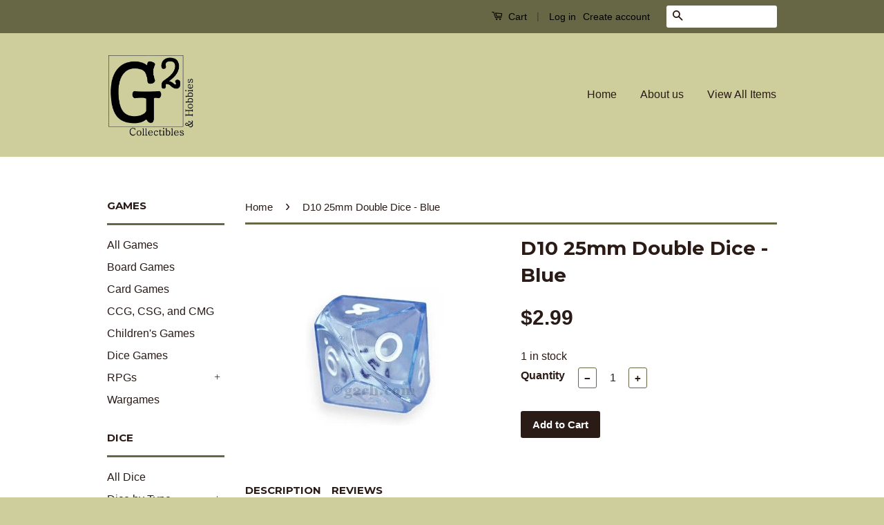

--- FILE ---
content_type: text/html; charset=utf-8
request_url: https://g2-collectibles-hobbies.myshopify.com/products/d10-25mm-double-dice-blue
body_size: 17584
content:
<!doctype html>
<!--[if lt IE 7]><html class="no-js lt-ie9 lt-ie8 lt-ie7" lang="en"> <![endif]-->
<!--[if IE 7]><html class="no-js lt-ie9 lt-ie8" lang="en"> <![endif]-->
<!--[if IE 8]><html class="no-js lt-ie9" lang="en"> <![endif]-->
<!--[if IE 9 ]><html class="ie9 no-js"> <![endif]-->
<!--[if (gt IE 9)|!(IE)]><!--> <html class="no-js"> <!--<![endif]-->
<head>

  <!-- Basic page needs ================================================== -->
  <meta charset="utf-8">
  <meta http-equiv="X-UA-Compatible" content="IE=edge,chrome=1">

  
  <link rel="shortcut icon" href="//g2-collectibles-hobbies.myshopify.com/cdn/shop/t/2/assets/favicon.png?v=73873704187114257961474942614" type="image/png" />
  

  <!-- Title and description ================================================== -->
  <title>
  D10 25mm Double Dice - Blue &ndash; G2 Collectibles &amp; Hobbies
  </title>

  
  <meta name="description" content="Quantity: Single Die Type: Double D10 (ten-sided) Pattern: Transparent Primary Color: Blue Number/Pip Color: White Number/Pip Style: Etched Size: 25mm Manufacturer: Koplow  Here we have an interesting way to generate two numbers with a single roll, a die inside of another die. This single transparent ten sided die has ">
  

  <!-- Social Meta Tags ================================================== -->
  

  <meta property="og:type" content="product">
  <meta property="og:title" content="D10 25mm Double Dice - Blue">
  <meta property="og:url" content="https://g2-collectibles-hobbies.myshopify.com/products/d10-25mm-double-dice-blue">
  
  <meta property="og:image" content="http://g2-collectibles-hobbies.myshopify.com/cdn/shop/products/dd10_blue2_grande.jpg?v=1475730216">
  <meta property="og:image:secure_url" content="https://g2-collectibles-hobbies.myshopify.com/cdn/shop/products/dd10_blue2_grande.jpg?v=1475730216">
  
  <meta property="og:price:amount" content="2.99">
  <meta property="og:price:currency" content="USD">



  <meta property="og:description" content="Quantity: Single Die Type: Double D10 (ten-sided) Pattern: Transparent Primary Color: Blue Number/Pip Color: White Number/Pip Style: Etched Size: 25mm Manufacturer: Koplow  Here we have an interesting way to generate two numbers with a single roll, a die inside of another die. This single transparent ten sided die has ">


<meta property="og:site_name" content="G2 Collectibles &amp; Hobbies">




  <meta name="twitter:card" content="summary">



  <meta name="twitter:title" content="D10 25mm Double Dice - Blue">
  <meta name="twitter:description" content="

Quantity: Single Die
Type: Double D10 (ten-sided)
Pattern: Transparent
Primary Color: Blue
Number/Pip Color: White
Number/Pip Style: Etched
Size: 25mm
Manufacturer: Koplow 

Here we have an interest">
  <meta name="twitter:image" content="https://g2-collectibles-hobbies.myshopify.com/cdn/shop/products/dd10_blue2_large.jpg?v=1475730216">
  <meta name="twitter:image:width" content="480">
  <meta name="twitter:image:height" content="480">



  <!-- Helpers ================================================== -->
  <link rel="canonical" href="https://g2-collectibles-hobbies.myshopify.com/products/d10-25mm-double-dice-blue">
  <meta name="viewport" content="width=device-width,initial-scale=1">
  <meta name="theme-color" content="#2b1b17">

  
  <!-- Ajaxify Cart Plugin ================================================== -->
  <link href="//g2-collectibles-hobbies.myshopify.com/cdn/shop/t/2/assets/ajaxify.scss.css?v=83830280392864320601481432231" rel="stylesheet" type="text/css" media="all" />
  

  <!-- CSS ================================================== -->
  <link href="//g2-collectibles-hobbies.myshopify.com/cdn/shop/t/2/assets/timber.scss.css?v=77105406434486859741761177148" rel="stylesheet" type="text/css" media="all" />
  <link href="//g2-collectibles-hobbies.myshopify.com/cdn/shop/t/2/assets/theme.scss.css?v=28350336485849960541761177148" rel="stylesheet" type="text/css" media="all" />

  

  
    
    
    <link href="//fonts.googleapis.com/css?family=Montserrat:700" rel="stylesheet" type="text/css" media="all" />
  



  <!-- Header hook for plugins ================================================== -->
  <script>window.performance && window.performance.mark && window.performance.mark('shopify.content_for_header.start');</script><meta id="shopify-digital-wallet" name="shopify-digital-wallet" content="/15120916/digital_wallets/dialog">
<meta name="shopify-checkout-api-token" content="820d2879ee4589ee38ea447ef921f33a">
<meta id="in-context-paypal-metadata" data-shop-id="15120916" data-venmo-supported="false" data-environment="production" data-locale="en_US" data-paypal-v4="true" data-currency="USD">
<link rel="alternate" type="application/json+oembed" href="https://g2-collectibles-hobbies.myshopify.com/products/d10-25mm-double-dice-blue.oembed">
<script async="async" src="/checkouts/internal/preloads.js?locale=en-US"></script>
<link rel="preconnect" href="https://shop.app" crossorigin="anonymous">
<script async="async" src="https://shop.app/checkouts/internal/preloads.js?locale=en-US&shop_id=15120916" crossorigin="anonymous"></script>
<script id="apple-pay-shop-capabilities" type="application/json">{"shopId":15120916,"countryCode":"US","currencyCode":"USD","merchantCapabilities":["supports3DS"],"merchantId":"gid:\/\/shopify\/Shop\/15120916","merchantName":"G2 Collectibles \u0026 Hobbies","requiredBillingContactFields":["postalAddress","email"],"requiredShippingContactFields":["postalAddress","email"],"shippingType":"shipping","supportedNetworks":["visa","masterCard","amex","discover","elo","jcb"],"total":{"type":"pending","label":"G2 Collectibles \u0026 Hobbies","amount":"1.00"},"shopifyPaymentsEnabled":true,"supportsSubscriptions":true}</script>
<script id="shopify-features" type="application/json">{"accessToken":"820d2879ee4589ee38ea447ef921f33a","betas":["rich-media-storefront-analytics"],"domain":"g2-collectibles-hobbies.myshopify.com","predictiveSearch":true,"shopId":15120916,"locale":"en"}</script>
<script>var Shopify = Shopify || {};
Shopify.shop = "g2-collectibles-hobbies.myshopify.com";
Shopify.locale = "en";
Shopify.currency = {"active":"USD","rate":"1.0"};
Shopify.country = "US";
Shopify.theme = {"name":"Classic","id":143957577,"schema_name":null,"schema_version":null,"theme_store_id":721,"role":"main"};
Shopify.theme.handle = "null";
Shopify.theme.style = {"id":null,"handle":null};
Shopify.cdnHost = "g2-collectibles-hobbies.myshopify.com/cdn";
Shopify.routes = Shopify.routes || {};
Shopify.routes.root = "/";</script>
<script type="module">!function(o){(o.Shopify=o.Shopify||{}).modules=!0}(window);</script>
<script>!function(o){function n(){var o=[];function n(){o.push(Array.prototype.slice.apply(arguments))}return n.q=o,n}var t=o.Shopify=o.Shopify||{};t.loadFeatures=n(),t.autoloadFeatures=n()}(window);</script>
<script>
  window.ShopifyPay = window.ShopifyPay || {};
  window.ShopifyPay.apiHost = "shop.app\/pay";
  window.ShopifyPay.redirectState = null;
</script>
<script id="shop-js-analytics" type="application/json">{"pageType":"product"}</script>
<script defer="defer" async type="module" src="//g2-collectibles-hobbies.myshopify.com/cdn/shopifycloud/shop-js/modules/v2/client.init-shop-cart-sync_BN7fPSNr.en.esm.js"></script>
<script defer="defer" async type="module" src="//g2-collectibles-hobbies.myshopify.com/cdn/shopifycloud/shop-js/modules/v2/chunk.common_Cbph3Kss.esm.js"></script>
<script defer="defer" async type="module" src="//g2-collectibles-hobbies.myshopify.com/cdn/shopifycloud/shop-js/modules/v2/chunk.modal_DKumMAJ1.esm.js"></script>
<script type="module">
  await import("//g2-collectibles-hobbies.myshopify.com/cdn/shopifycloud/shop-js/modules/v2/client.init-shop-cart-sync_BN7fPSNr.en.esm.js");
await import("//g2-collectibles-hobbies.myshopify.com/cdn/shopifycloud/shop-js/modules/v2/chunk.common_Cbph3Kss.esm.js");
await import("//g2-collectibles-hobbies.myshopify.com/cdn/shopifycloud/shop-js/modules/v2/chunk.modal_DKumMAJ1.esm.js");

  window.Shopify.SignInWithShop?.initShopCartSync?.({"fedCMEnabled":true,"windoidEnabled":true});

</script>
<script>
  window.Shopify = window.Shopify || {};
  if (!window.Shopify.featureAssets) window.Shopify.featureAssets = {};
  window.Shopify.featureAssets['shop-js'] = {"shop-cart-sync":["modules/v2/client.shop-cart-sync_CJVUk8Jm.en.esm.js","modules/v2/chunk.common_Cbph3Kss.esm.js","modules/v2/chunk.modal_DKumMAJ1.esm.js"],"init-fed-cm":["modules/v2/client.init-fed-cm_7Fvt41F4.en.esm.js","modules/v2/chunk.common_Cbph3Kss.esm.js","modules/v2/chunk.modal_DKumMAJ1.esm.js"],"init-shop-email-lookup-coordinator":["modules/v2/client.init-shop-email-lookup-coordinator_Cc088_bR.en.esm.js","modules/v2/chunk.common_Cbph3Kss.esm.js","modules/v2/chunk.modal_DKumMAJ1.esm.js"],"init-windoid":["modules/v2/client.init-windoid_hPopwJRj.en.esm.js","modules/v2/chunk.common_Cbph3Kss.esm.js","modules/v2/chunk.modal_DKumMAJ1.esm.js"],"shop-button":["modules/v2/client.shop-button_B0jaPSNF.en.esm.js","modules/v2/chunk.common_Cbph3Kss.esm.js","modules/v2/chunk.modal_DKumMAJ1.esm.js"],"shop-cash-offers":["modules/v2/client.shop-cash-offers_DPIskqss.en.esm.js","modules/v2/chunk.common_Cbph3Kss.esm.js","modules/v2/chunk.modal_DKumMAJ1.esm.js"],"shop-toast-manager":["modules/v2/client.shop-toast-manager_CK7RT69O.en.esm.js","modules/v2/chunk.common_Cbph3Kss.esm.js","modules/v2/chunk.modal_DKumMAJ1.esm.js"],"init-shop-cart-sync":["modules/v2/client.init-shop-cart-sync_BN7fPSNr.en.esm.js","modules/v2/chunk.common_Cbph3Kss.esm.js","modules/v2/chunk.modal_DKumMAJ1.esm.js"],"init-customer-accounts-sign-up":["modules/v2/client.init-customer-accounts-sign-up_CfPf4CXf.en.esm.js","modules/v2/client.shop-login-button_DeIztwXF.en.esm.js","modules/v2/chunk.common_Cbph3Kss.esm.js","modules/v2/chunk.modal_DKumMAJ1.esm.js"],"pay-button":["modules/v2/client.pay-button_CgIwFSYN.en.esm.js","modules/v2/chunk.common_Cbph3Kss.esm.js","modules/v2/chunk.modal_DKumMAJ1.esm.js"],"init-customer-accounts":["modules/v2/client.init-customer-accounts_DQ3x16JI.en.esm.js","modules/v2/client.shop-login-button_DeIztwXF.en.esm.js","modules/v2/chunk.common_Cbph3Kss.esm.js","modules/v2/chunk.modal_DKumMAJ1.esm.js"],"avatar":["modules/v2/client.avatar_BTnouDA3.en.esm.js"],"init-shop-for-new-customer-accounts":["modules/v2/client.init-shop-for-new-customer-accounts_CsZy_esa.en.esm.js","modules/v2/client.shop-login-button_DeIztwXF.en.esm.js","modules/v2/chunk.common_Cbph3Kss.esm.js","modules/v2/chunk.modal_DKumMAJ1.esm.js"],"shop-follow-button":["modules/v2/client.shop-follow-button_BRMJjgGd.en.esm.js","modules/v2/chunk.common_Cbph3Kss.esm.js","modules/v2/chunk.modal_DKumMAJ1.esm.js"],"checkout-modal":["modules/v2/client.checkout-modal_B9Drz_yf.en.esm.js","modules/v2/chunk.common_Cbph3Kss.esm.js","modules/v2/chunk.modal_DKumMAJ1.esm.js"],"shop-login-button":["modules/v2/client.shop-login-button_DeIztwXF.en.esm.js","modules/v2/chunk.common_Cbph3Kss.esm.js","modules/v2/chunk.modal_DKumMAJ1.esm.js"],"lead-capture":["modules/v2/client.lead-capture_DXYzFM3R.en.esm.js","modules/v2/chunk.common_Cbph3Kss.esm.js","modules/v2/chunk.modal_DKumMAJ1.esm.js"],"shop-login":["modules/v2/client.shop-login_CA5pJqmO.en.esm.js","modules/v2/chunk.common_Cbph3Kss.esm.js","modules/v2/chunk.modal_DKumMAJ1.esm.js"],"payment-terms":["modules/v2/client.payment-terms_BxzfvcZJ.en.esm.js","modules/v2/chunk.common_Cbph3Kss.esm.js","modules/v2/chunk.modal_DKumMAJ1.esm.js"]};
</script>
<script>(function() {
  var isLoaded = false;
  function asyncLoad() {
    if (isLoaded) return;
    isLoaded = true;
    var urls = ["https:\/\/www.improvedcontactform.com\/icf.js?shop=g2-collectibles-hobbies.myshopify.com"];
    for (var i = 0; i < urls.length; i++) {
      var s = document.createElement('script');
      s.type = 'text/javascript';
      s.async = true;
      s.src = urls[i];
      var x = document.getElementsByTagName('script')[0];
      x.parentNode.insertBefore(s, x);
    }
  };
  if(window.attachEvent) {
    window.attachEvent('onload', asyncLoad);
  } else {
    window.addEventListener('load', asyncLoad, false);
  }
})();</script>
<script id="__st">var __st={"a":15120916,"offset":-18000,"reqid":"b39787a2-445d-41b3-9afe-959233719058-1769967234","pageurl":"g2-collectibles-hobbies.myshopify.com\/products\/d10-25mm-double-dice-blue","u":"f86d0226d5ef","p":"product","rtyp":"product","rid":7918312969};</script>
<script>window.ShopifyPaypalV4VisibilityTracking = true;</script>
<script id="captcha-bootstrap">!function(){'use strict';const t='contact',e='account',n='new_comment',o=[[t,t],['blogs',n],['comments',n],[t,'customer']],c=[[e,'customer_login'],[e,'guest_login'],[e,'recover_customer_password'],[e,'create_customer']],r=t=>t.map((([t,e])=>`form[action*='/${t}']:not([data-nocaptcha='true']) input[name='form_type'][value='${e}']`)).join(','),a=t=>()=>t?[...document.querySelectorAll(t)].map((t=>t.form)):[];function s(){const t=[...o],e=r(t);return a(e)}const i='password',u='form_key',d=['recaptcha-v3-token','g-recaptcha-response','h-captcha-response',i],f=()=>{try{return window.sessionStorage}catch{return}},m='__shopify_v',_=t=>t.elements[u];function p(t,e,n=!1){try{const o=window.sessionStorage,c=JSON.parse(o.getItem(e)),{data:r}=function(t){const{data:e,action:n}=t;return t[m]||n?{data:e,action:n}:{data:t,action:n}}(c);for(const[e,n]of Object.entries(r))t.elements[e]&&(t.elements[e].value=n);n&&o.removeItem(e)}catch(o){console.error('form repopulation failed',{error:o})}}const l='form_type',E='cptcha';function T(t){t.dataset[E]=!0}const w=window,h=w.document,L='Shopify',v='ce_forms',y='captcha';let A=!1;((t,e)=>{const n=(g='f06e6c50-85a8-45c8-87d0-21a2b65856fe',I='https://cdn.shopify.com/shopifycloud/storefront-forms-hcaptcha/ce_storefront_forms_captcha_hcaptcha.v1.5.2.iife.js',D={infoText:'Protected by hCaptcha',privacyText:'Privacy',termsText:'Terms'},(t,e,n)=>{const o=w[L][v],c=o.bindForm;if(c)return c(t,g,e,D).then(n);var r;o.q.push([[t,g,e,D],n]),r=I,A||(h.body.append(Object.assign(h.createElement('script'),{id:'captcha-provider',async:!0,src:r})),A=!0)});var g,I,D;w[L]=w[L]||{},w[L][v]=w[L][v]||{},w[L][v].q=[],w[L][y]=w[L][y]||{},w[L][y].protect=function(t,e){n(t,void 0,e),T(t)},Object.freeze(w[L][y]),function(t,e,n,w,h,L){const[v,y,A,g]=function(t,e,n){const i=e?o:[],u=t?c:[],d=[...i,...u],f=r(d),m=r(i),_=r(d.filter((([t,e])=>n.includes(e))));return[a(f),a(m),a(_),s()]}(w,h,L),I=t=>{const e=t.target;return e instanceof HTMLFormElement?e:e&&e.form},D=t=>v().includes(t);t.addEventListener('submit',(t=>{const e=I(t);if(!e)return;const n=D(e)&&!e.dataset.hcaptchaBound&&!e.dataset.recaptchaBound,o=_(e),c=g().includes(e)&&(!o||!o.value);(n||c)&&t.preventDefault(),c&&!n&&(function(t){try{if(!f())return;!function(t){const e=f();if(!e)return;const n=_(t);if(!n)return;const o=n.value;o&&e.removeItem(o)}(t);const e=Array.from(Array(32),(()=>Math.random().toString(36)[2])).join('');!function(t,e){_(t)||t.append(Object.assign(document.createElement('input'),{type:'hidden',name:u})),t.elements[u].value=e}(t,e),function(t,e){const n=f();if(!n)return;const o=[...t.querySelectorAll(`input[type='${i}']`)].map((({name:t})=>t)),c=[...d,...o],r={};for(const[a,s]of new FormData(t).entries())c.includes(a)||(r[a]=s);n.setItem(e,JSON.stringify({[m]:1,action:t.action,data:r}))}(t,e)}catch(e){console.error('failed to persist form',e)}}(e),e.submit())}));const S=(t,e)=>{t&&!t.dataset[E]&&(n(t,e.some((e=>e===t))),T(t))};for(const o of['focusin','change'])t.addEventListener(o,(t=>{const e=I(t);D(e)&&S(e,y())}));const B=e.get('form_key'),M=e.get(l),P=B&&M;t.addEventListener('DOMContentLoaded',(()=>{const t=y();if(P)for(const e of t)e.elements[l].value===M&&p(e,B);[...new Set([...A(),...v().filter((t=>'true'===t.dataset.shopifyCaptcha))])].forEach((e=>S(e,t)))}))}(h,new URLSearchParams(w.location.search),n,t,e,['guest_login'])})(!0,!0)}();</script>
<script integrity="sha256-4kQ18oKyAcykRKYeNunJcIwy7WH5gtpwJnB7kiuLZ1E=" data-source-attribution="shopify.loadfeatures" defer="defer" src="//g2-collectibles-hobbies.myshopify.com/cdn/shopifycloud/storefront/assets/storefront/load_feature-a0a9edcb.js" crossorigin="anonymous"></script>
<script crossorigin="anonymous" defer="defer" src="//g2-collectibles-hobbies.myshopify.com/cdn/shopifycloud/storefront/assets/shopify_pay/storefront-65b4c6d7.js?v=20250812"></script>
<script data-source-attribution="shopify.dynamic_checkout.dynamic.init">var Shopify=Shopify||{};Shopify.PaymentButton=Shopify.PaymentButton||{isStorefrontPortableWallets:!0,init:function(){window.Shopify.PaymentButton.init=function(){};var t=document.createElement("script");t.src="https://g2-collectibles-hobbies.myshopify.com/cdn/shopifycloud/portable-wallets/latest/portable-wallets.en.js",t.type="module",document.head.appendChild(t)}};
</script>
<script data-source-attribution="shopify.dynamic_checkout.buyer_consent">
  function portableWalletsHideBuyerConsent(e){var t=document.getElementById("shopify-buyer-consent"),n=document.getElementById("shopify-subscription-policy-button");t&&n&&(t.classList.add("hidden"),t.setAttribute("aria-hidden","true"),n.removeEventListener("click",e))}function portableWalletsShowBuyerConsent(e){var t=document.getElementById("shopify-buyer-consent"),n=document.getElementById("shopify-subscription-policy-button");t&&n&&(t.classList.remove("hidden"),t.removeAttribute("aria-hidden"),n.addEventListener("click",e))}window.Shopify?.PaymentButton&&(window.Shopify.PaymentButton.hideBuyerConsent=portableWalletsHideBuyerConsent,window.Shopify.PaymentButton.showBuyerConsent=portableWalletsShowBuyerConsent);
</script>
<script data-source-attribution="shopify.dynamic_checkout.cart.bootstrap">document.addEventListener("DOMContentLoaded",(function(){function t(){return document.querySelector("shopify-accelerated-checkout-cart, shopify-accelerated-checkout")}if(t())Shopify.PaymentButton.init();else{new MutationObserver((function(e,n){t()&&(Shopify.PaymentButton.init(),n.disconnect())})).observe(document.body,{childList:!0,subtree:!0})}}));
</script>
<link id="shopify-accelerated-checkout-styles" rel="stylesheet" media="screen" href="https://g2-collectibles-hobbies.myshopify.com/cdn/shopifycloud/portable-wallets/latest/accelerated-checkout-backwards-compat.css" crossorigin="anonymous">
<style id="shopify-accelerated-checkout-cart">
        #shopify-buyer-consent {
  margin-top: 1em;
  display: inline-block;
  width: 100%;
}

#shopify-buyer-consent.hidden {
  display: none;
}

#shopify-subscription-policy-button {
  background: none;
  border: none;
  padding: 0;
  text-decoration: underline;
  font-size: inherit;
  cursor: pointer;
}

#shopify-subscription-policy-button::before {
  box-shadow: none;
}

      </style>

<script>window.performance && window.performance.mark && window.performance.mark('shopify.content_for_header.end');</script>

  

<!--[if lt IE 9]>
<script src="//cdnjs.cloudflare.com/ajax/libs/html5shiv/3.7.2/html5shiv.min.js" type="text/javascript"></script>
<script src="//g2-collectibles-hobbies.myshopify.com/cdn/shop/t/2/assets/respond.min.js?v=52248677837542619231474906046" type="text/javascript"></script>
<link href="//g2-collectibles-hobbies.myshopify.com/cdn/shop/t/2/assets/respond-proxy.html" id="respond-proxy" rel="respond-proxy" />
<link href="//g2-collectibles-hobbies.myshopify.com/search?q=a9bbc05314fe706dae47e7e305c5487c" id="respond-redirect" rel="respond-redirect" />
<script src="//g2-collectibles-hobbies.myshopify.com/search?q=a9bbc05314fe706dae47e7e305c5487c" type="text/javascript"></script>
<![endif]-->



  <script src="//ajax.googleapis.com/ajax/libs/jquery/1.11.0/jquery.min.js" type="text/javascript"></script>
  <script src="//g2-collectibles-hobbies.myshopify.com/cdn/shop/t/2/assets/modernizr.min.js?v=26620055551102246001474906045" type="text/javascript"></script>

  
  

<link href="https://monorail-edge.shopifysvc.com" rel="dns-prefetch">
<script>(function(){if ("sendBeacon" in navigator && "performance" in window) {try {var session_token_from_headers = performance.getEntriesByType('navigation')[0].serverTiming.find(x => x.name == '_s').description;} catch {var session_token_from_headers = undefined;}var session_cookie_matches = document.cookie.match(/_shopify_s=([^;]*)/);var session_token_from_cookie = session_cookie_matches && session_cookie_matches.length === 2 ? session_cookie_matches[1] : "";var session_token = session_token_from_headers || session_token_from_cookie || "";function handle_abandonment_event(e) {var entries = performance.getEntries().filter(function(entry) {return /monorail-edge.shopifysvc.com/.test(entry.name);});if (!window.abandonment_tracked && entries.length === 0) {window.abandonment_tracked = true;var currentMs = Date.now();var navigation_start = performance.timing.navigationStart;var payload = {shop_id: 15120916,url: window.location.href,navigation_start,duration: currentMs - navigation_start,session_token,page_type: "product"};window.navigator.sendBeacon("https://monorail-edge.shopifysvc.com/v1/produce", JSON.stringify({schema_id: "online_store_buyer_site_abandonment/1.1",payload: payload,metadata: {event_created_at_ms: currentMs,event_sent_at_ms: currentMs}}));}}window.addEventListener('pagehide', handle_abandonment_event);}}());</script>
<script id="web-pixels-manager-setup">(function e(e,d,r,n,o){if(void 0===o&&(o={}),!Boolean(null===(a=null===(i=window.Shopify)||void 0===i?void 0:i.analytics)||void 0===a?void 0:a.replayQueue)){var i,a;window.Shopify=window.Shopify||{};var t=window.Shopify;t.analytics=t.analytics||{};var s=t.analytics;s.replayQueue=[],s.publish=function(e,d,r){return s.replayQueue.push([e,d,r]),!0};try{self.performance.mark("wpm:start")}catch(e){}var l=function(){var e={modern:/Edge?\/(1{2}[4-9]|1[2-9]\d|[2-9]\d{2}|\d{4,})\.\d+(\.\d+|)|Firefox\/(1{2}[4-9]|1[2-9]\d|[2-9]\d{2}|\d{4,})\.\d+(\.\d+|)|Chrom(ium|e)\/(9{2}|\d{3,})\.\d+(\.\d+|)|(Maci|X1{2}).+ Version\/(15\.\d+|(1[6-9]|[2-9]\d|\d{3,})\.\d+)([,.]\d+|)( \(\w+\)|)( Mobile\/\w+|) Safari\/|Chrome.+OPR\/(9{2}|\d{3,})\.\d+\.\d+|(CPU[ +]OS|iPhone[ +]OS|CPU[ +]iPhone|CPU IPhone OS|CPU iPad OS)[ +]+(15[._]\d+|(1[6-9]|[2-9]\d|\d{3,})[._]\d+)([._]\d+|)|Android:?[ /-](13[3-9]|1[4-9]\d|[2-9]\d{2}|\d{4,})(\.\d+|)(\.\d+|)|Android.+Firefox\/(13[5-9]|1[4-9]\d|[2-9]\d{2}|\d{4,})\.\d+(\.\d+|)|Android.+Chrom(ium|e)\/(13[3-9]|1[4-9]\d|[2-9]\d{2}|\d{4,})\.\d+(\.\d+|)|SamsungBrowser\/([2-9]\d|\d{3,})\.\d+/,legacy:/Edge?\/(1[6-9]|[2-9]\d|\d{3,})\.\d+(\.\d+|)|Firefox\/(5[4-9]|[6-9]\d|\d{3,})\.\d+(\.\d+|)|Chrom(ium|e)\/(5[1-9]|[6-9]\d|\d{3,})\.\d+(\.\d+|)([\d.]+$|.*Safari\/(?![\d.]+ Edge\/[\d.]+$))|(Maci|X1{2}).+ Version\/(10\.\d+|(1[1-9]|[2-9]\d|\d{3,})\.\d+)([,.]\d+|)( \(\w+\)|)( Mobile\/\w+|) Safari\/|Chrome.+OPR\/(3[89]|[4-9]\d|\d{3,})\.\d+\.\d+|(CPU[ +]OS|iPhone[ +]OS|CPU[ +]iPhone|CPU IPhone OS|CPU iPad OS)[ +]+(10[._]\d+|(1[1-9]|[2-9]\d|\d{3,})[._]\d+)([._]\d+|)|Android:?[ /-](13[3-9]|1[4-9]\d|[2-9]\d{2}|\d{4,})(\.\d+|)(\.\d+|)|Mobile Safari.+OPR\/([89]\d|\d{3,})\.\d+\.\d+|Android.+Firefox\/(13[5-9]|1[4-9]\d|[2-9]\d{2}|\d{4,})\.\d+(\.\d+|)|Android.+Chrom(ium|e)\/(13[3-9]|1[4-9]\d|[2-9]\d{2}|\d{4,})\.\d+(\.\d+|)|Android.+(UC? ?Browser|UCWEB|U3)[ /]?(15\.([5-9]|\d{2,})|(1[6-9]|[2-9]\d|\d{3,})\.\d+)\.\d+|SamsungBrowser\/(5\.\d+|([6-9]|\d{2,})\.\d+)|Android.+MQ{2}Browser\/(14(\.(9|\d{2,})|)|(1[5-9]|[2-9]\d|\d{3,})(\.\d+|))(\.\d+|)|K[Aa][Ii]OS\/(3\.\d+|([4-9]|\d{2,})\.\d+)(\.\d+|)/},d=e.modern,r=e.legacy,n=navigator.userAgent;return n.match(d)?"modern":n.match(r)?"legacy":"unknown"}(),u="modern"===l?"modern":"legacy",c=(null!=n?n:{modern:"",legacy:""})[u],f=function(e){return[e.baseUrl,"/wpm","/b",e.hashVersion,"modern"===e.buildTarget?"m":"l",".js"].join("")}({baseUrl:d,hashVersion:r,buildTarget:u}),m=function(e){var d=e.version,r=e.bundleTarget,n=e.surface,o=e.pageUrl,i=e.monorailEndpoint;return{emit:function(e){var a=e.status,t=e.errorMsg,s=(new Date).getTime(),l=JSON.stringify({metadata:{event_sent_at_ms:s},events:[{schema_id:"web_pixels_manager_load/3.1",payload:{version:d,bundle_target:r,page_url:o,status:a,surface:n,error_msg:t},metadata:{event_created_at_ms:s}}]});if(!i)return console&&console.warn&&console.warn("[Web Pixels Manager] No Monorail endpoint provided, skipping logging."),!1;try{return self.navigator.sendBeacon.bind(self.navigator)(i,l)}catch(e){}var u=new XMLHttpRequest;try{return u.open("POST",i,!0),u.setRequestHeader("Content-Type","text/plain"),u.send(l),!0}catch(e){return console&&console.warn&&console.warn("[Web Pixels Manager] Got an unhandled error while logging to Monorail."),!1}}}}({version:r,bundleTarget:l,surface:e.surface,pageUrl:self.location.href,monorailEndpoint:e.monorailEndpoint});try{o.browserTarget=l,function(e){var d=e.src,r=e.async,n=void 0===r||r,o=e.onload,i=e.onerror,a=e.sri,t=e.scriptDataAttributes,s=void 0===t?{}:t,l=document.createElement("script"),u=document.querySelector("head"),c=document.querySelector("body");if(l.async=n,l.src=d,a&&(l.integrity=a,l.crossOrigin="anonymous"),s)for(var f in s)if(Object.prototype.hasOwnProperty.call(s,f))try{l.dataset[f]=s[f]}catch(e){}if(o&&l.addEventListener("load",o),i&&l.addEventListener("error",i),u)u.appendChild(l);else{if(!c)throw new Error("Did not find a head or body element to append the script");c.appendChild(l)}}({src:f,async:!0,onload:function(){if(!function(){var e,d;return Boolean(null===(d=null===(e=window.Shopify)||void 0===e?void 0:e.analytics)||void 0===d?void 0:d.initialized)}()){var d=window.webPixelsManager.init(e)||void 0;if(d){var r=window.Shopify.analytics;r.replayQueue.forEach((function(e){var r=e[0],n=e[1],o=e[2];d.publishCustomEvent(r,n,o)})),r.replayQueue=[],r.publish=d.publishCustomEvent,r.visitor=d.visitor,r.initialized=!0}}},onerror:function(){return m.emit({status:"failed",errorMsg:"".concat(f," has failed to load")})},sri:function(e){var d=/^sha384-[A-Za-z0-9+/=]+$/;return"string"==typeof e&&d.test(e)}(c)?c:"",scriptDataAttributes:o}),m.emit({status:"loading"})}catch(e){m.emit({status:"failed",errorMsg:(null==e?void 0:e.message)||"Unknown error"})}}})({shopId: 15120916,storefrontBaseUrl: "https://g2-collectibles-hobbies.myshopify.com",extensionsBaseUrl: "https://extensions.shopifycdn.com/cdn/shopifycloud/web-pixels-manager",monorailEndpoint: "https://monorail-edge.shopifysvc.com/unstable/produce_batch",surface: "storefront-renderer",enabledBetaFlags: ["2dca8a86"],webPixelsConfigList: [{"id":"shopify-app-pixel","configuration":"{}","eventPayloadVersion":"v1","runtimeContext":"STRICT","scriptVersion":"0450","apiClientId":"shopify-pixel","type":"APP","privacyPurposes":["ANALYTICS","MARKETING"]},{"id":"shopify-custom-pixel","eventPayloadVersion":"v1","runtimeContext":"LAX","scriptVersion":"0450","apiClientId":"shopify-pixel","type":"CUSTOM","privacyPurposes":["ANALYTICS","MARKETING"]}],isMerchantRequest: false,initData: {"shop":{"name":"G2 Collectibles \u0026 Hobbies","paymentSettings":{"currencyCode":"USD"},"myshopifyDomain":"g2-collectibles-hobbies.myshopify.com","countryCode":"US","storefrontUrl":"https:\/\/g2-collectibles-hobbies.myshopify.com"},"customer":null,"cart":null,"checkout":null,"productVariants":[{"price":{"amount":2.99,"currencyCode":"USD"},"product":{"title":"D10 25mm Double Dice - Blue","vendor":"Koplow Games","id":"7918312969","untranslatedTitle":"D10 25mm Double Dice - Blue","url":"\/products\/d10-25mm-double-dice-blue","type":"Dice"},"id":"25447014729","image":{"src":"\/\/g2-collectibles-hobbies.myshopify.com\/cdn\/shop\/products\/dd10_blue2.jpg?v=1475730216"},"sku":"","title":"Default Title","untranslatedTitle":"Default Title"}],"purchasingCompany":null},},"https://g2-collectibles-hobbies.myshopify.com/cdn","1d2a099fw23dfb22ep557258f5m7a2edbae",{"modern":"","legacy":""},{"shopId":"15120916","storefrontBaseUrl":"https:\/\/g2-collectibles-hobbies.myshopify.com","extensionBaseUrl":"https:\/\/extensions.shopifycdn.com\/cdn\/shopifycloud\/web-pixels-manager","surface":"storefront-renderer","enabledBetaFlags":"[\"2dca8a86\"]","isMerchantRequest":"false","hashVersion":"1d2a099fw23dfb22ep557258f5m7a2edbae","publish":"custom","events":"[[\"page_viewed\",{}],[\"product_viewed\",{\"productVariant\":{\"price\":{\"amount\":2.99,\"currencyCode\":\"USD\"},\"product\":{\"title\":\"D10 25mm Double Dice - Blue\",\"vendor\":\"Koplow Games\",\"id\":\"7918312969\",\"untranslatedTitle\":\"D10 25mm Double Dice - Blue\",\"url\":\"\/products\/d10-25mm-double-dice-blue\",\"type\":\"Dice\"},\"id\":\"25447014729\",\"image\":{\"src\":\"\/\/g2-collectibles-hobbies.myshopify.com\/cdn\/shop\/products\/dd10_blue2.jpg?v=1475730216\"},\"sku\":\"\",\"title\":\"Default Title\",\"untranslatedTitle\":\"Default Title\"}}]]"});</script><script>
  window.ShopifyAnalytics = window.ShopifyAnalytics || {};
  window.ShopifyAnalytics.meta = window.ShopifyAnalytics.meta || {};
  window.ShopifyAnalytics.meta.currency = 'USD';
  var meta = {"product":{"id":7918312969,"gid":"gid:\/\/shopify\/Product\/7918312969","vendor":"Koplow Games","type":"Dice","handle":"d10-25mm-double-dice-blue","variants":[{"id":25447014729,"price":299,"name":"D10 25mm Double Dice - Blue","public_title":null,"sku":""}],"remote":false},"page":{"pageType":"product","resourceType":"product","resourceId":7918312969,"requestId":"b39787a2-445d-41b3-9afe-959233719058-1769967234"}};
  for (var attr in meta) {
    window.ShopifyAnalytics.meta[attr] = meta[attr];
  }
</script>
<script class="analytics">
  (function () {
    var customDocumentWrite = function(content) {
      var jquery = null;

      if (window.jQuery) {
        jquery = window.jQuery;
      } else if (window.Checkout && window.Checkout.$) {
        jquery = window.Checkout.$;
      }

      if (jquery) {
        jquery('body').append(content);
      }
    };

    var hasLoggedConversion = function(token) {
      if (token) {
        return document.cookie.indexOf('loggedConversion=' + token) !== -1;
      }
      return false;
    }

    var setCookieIfConversion = function(token) {
      if (token) {
        var twoMonthsFromNow = new Date(Date.now());
        twoMonthsFromNow.setMonth(twoMonthsFromNow.getMonth() + 2);

        document.cookie = 'loggedConversion=' + token + '; expires=' + twoMonthsFromNow;
      }
    }

    var trekkie = window.ShopifyAnalytics.lib = window.trekkie = window.trekkie || [];
    if (trekkie.integrations) {
      return;
    }
    trekkie.methods = [
      'identify',
      'page',
      'ready',
      'track',
      'trackForm',
      'trackLink'
    ];
    trekkie.factory = function(method) {
      return function() {
        var args = Array.prototype.slice.call(arguments);
        args.unshift(method);
        trekkie.push(args);
        return trekkie;
      };
    };
    for (var i = 0; i < trekkie.methods.length; i++) {
      var key = trekkie.methods[i];
      trekkie[key] = trekkie.factory(key);
    }
    trekkie.load = function(config) {
      trekkie.config = config || {};
      trekkie.config.initialDocumentCookie = document.cookie;
      var first = document.getElementsByTagName('script')[0];
      var script = document.createElement('script');
      script.type = 'text/javascript';
      script.onerror = function(e) {
        var scriptFallback = document.createElement('script');
        scriptFallback.type = 'text/javascript';
        scriptFallback.onerror = function(error) {
                var Monorail = {
      produce: function produce(monorailDomain, schemaId, payload) {
        var currentMs = new Date().getTime();
        var event = {
          schema_id: schemaId,
          payload: payload,
          metadata: {
            event_created_at_ms: currentMs,
            event_sent_at_ms: currentMs
          }
        };
        return Monorail.sendRequest("https://" + monorailDomain + "/v1/produce", JSON.stringify(event));
      },
      sendRequest: function sendRequest(endpointUrl, payload) {
        // Try the sendBeacon API
        if (window && window.navigator && typeof window.navigator.sendBeacon === 'function' && typeof window.Blob === 'function' && !Monorail.isIos12()) {
          var blobData = new window.Blob([payload], {
            type: 'text/plain'
          });

          if (window.navigator.sendBeacon(endpointUrl, blobData)) {
            return true;
          } // sendBeacon was not successful

        } // XHR beacon

        var xhr = new XMLHttpRequest();

        try {
          xhr.open('POST', endpointUrl);
          xhr.setRequestHeader('Content-Type', 'text/plain');
          xhr.send(payload);
        } catch (e) {
          console.log(e);
        }

        return false;
      },
      isIos12: function isIos12() {
        return window.navigator.userAgent.lastIndexOf('iPhone; CPU iPhone OS 12_') !== -1 || window.navigator.userAgent.lastIndexOf('iPad; CPU OS 12_') !== -1;
      }
    };
    Monorail.produce('monorail-edge.shopifysvc.com',
      'trekkie_storefront_load_errors/1.1',
      {shop_id: 15120916,
      theme_id: 143957577,
      app_name: "storefront",
      context_url: window.location.href,
      source_url: "//g2-collectibles-hobbies.myshopify.com/cdn/s/trekkie.storefront.c59ea00e0474b293ae6629561379568a2d7c4bba.min.js"});

        };
        scriptFallback.async = true;
        scriptFallback.src = '//g2-collectibles-hobbies.myshopify.com/cdn/s/trekkie.storefront.c59ea00e0474b293ae6629561379568a2d7c4bba.min.js';
        first.parentNode.insertBefore(scriptFallback, first);
      };
      script.async = true;
      script.src = '//g2-collectibles-hobbies.myshopify.com/cdn/s/trekkie.storefront.c59ea00e0474b293ae6629561379568a2d7c4bba.min.js';
      first.parentNode.insertBefore(script, first);
    };
    trekkie.load(
      {"Trekkie":{"appName":"storefront","development":false,"defaultAttributes":{"shopId":15120916,"isMerchantRequest":null,"themeId":143957577,"themeCityHash":"10524504725201041641","contentLanguage":"en","currency":"USD","eventMetadataId":"977d2040-ffa9-4c24-a32b-d63da22f8375"},"isServerSideCookieWritingEnabled":true,"monorailRegion":"shop_domain","enabledBetaFlags":["65f19447","b5387b81"]},"Session Attribution":{},"S2S":{"facebookCapiEnabled":false,"source":"trekkie-storefront-renderer","apiClientId":580111}}
    );

    var loaded = false;
    trekkie.ready(function() {
      if (loaded) return;
      loaded = true;

      window.ShopifyAnalytics.lib = window.trekkie;

      var originalDocumentWrite = document.write;
      document.write = customDocumentWrite;
      try { window.ShopifyAnalytics.merchantGoogleAnalytics.call(this); } catch(error) {};
      document.write = originalDocumentWrite;

      window.ShopifyAnalytics.lib.page(null,{"pageType":"product","resourceType":"product","resourceId":7918312969,"requestId":"b39787a2-445d-41b3-9afe-959233719058-1769967234","shopifyEmitted":true});

      var match = window.location.pathname.match(/checkouts\/(.+)\/(thank_you|post_purchase)/)
      var token = match? match[1]: undefined;
      if (!hasLoggedConversion(token)) {
        setCookieIfConversion(token);
        window.ShopifyAnalytics.lib.track("Viewed Product",{"currency":"USD","variantId":25447014729,"productId":7918312969,"productGid":"gid:\/\/shopify\/Product\/7918312969","name":"D10 25mm Double Dice - Blue","price":"2.99","sku":"","brand":"Koplow Games","variant":null,"category":"Dice","nonInteraction":true,"remote":false},undefined,undefined,{"shopifyEmitted":true});
      window.ShopifyAnalytics.lib.track("monorail:\/\/trekkie_storefront_viewed_product\/1.1",{"currency":"USD","variantId":25447014729,"productId":7918312969,"productGid":"gid:\/\/shopify\/Product\/7918312969","name":"D10 25mm Double Dice - Blue","price":"2.99","sku":"","brand":"Koplow Games","variant":null,"category":"Dice","nonInteraction":true,"remote":false,"referer":"https:\/\/g2-collectibles-hobbies.myshopify.com\/products\/d10-25mm-double-dice-blue"});
      }
    });


        var eventsListenerScript = document.createElement('script');
        eventsListenerScript.async = true;
        eventsListenerScript.src = "//g2-collectibles-hobbies.myshopify.com/cdn/shopifycloud/storefront/assets/shop_events_listener-3da45d37.js";
        document.getElementsByTagName('head')[0].appendChild(eventsListenerScript);

})();</script>
<script
  defer
  src="https://g2-collectibles-hobbies.myshopify.com/cdn/shopifycloud/perf-kit/shopify-perf-kit-3.1.0.min.js"
  data-application="storefront-renderer"
  data-shop-id="15120916"
  data-render-region="gcp-us-central1"
  data-page-type="product"
  data-theme-instance-id="143957577"
  data-theme-name=""
  data-theme-version=""
  data-monorail-region="shop_domain"
  data-resource-timing-sampling-rate="10"
  data-shs="true"
  data-shs-beacon="true"
  data-shs-export-with-fetch="true"
  data-shs-logs-sample-rate="1"
  data-shs-beacon-endpoint="https://g2-collectibles-hobbies.myshopify.com/api/collect"
></script>
</head>

<body id="d10-25mm-double-dice-blue" class="template-product" >

  <div class="header-bar">
  <div class="wrapper medium-down--hide">
    <div class="large--display-table">
      <div class="header-bar__left large--display-table-cell">
        
      </div>

      <div class="header-bar__right large--display-table-cell">
        <div class="header-bar__module">
          <a href="/cart" class="cart-toggle">
            <span class="icon icon-cart header-bar__cart-icon" aria-hidden="true"></span>
            Cart
            <span class="cart-count header-bar__cart-count hidden-count">0</span>
          </a>
        </div>

        
          <span class="header-bar__sep" aria-hidden="true">|</span>
          <ul class="header-bar__module header-bar__module--list">
            
              <li>
                <a href="/account/login" id="customer_login_link">Log in</a>
              </li>
              <li>
                <a href="/account/register" id="customer_register_link">Create account</a>
              </li>
            
          </ul>
        
        
        
          <div class="header-bar__module header-bar__search">
            


  <form action="/search" method="get" class="header-bar__search-form clearfix" role="search">
    
    <input type="search" name="q" value="" aria-label="Search our store" class="header-bar__search-input">
    <button type="submit" class="btn icon-fallback-text header-bar__search-submit">
      <span class="icon icon-search" aria-hidden="true"></span>
      <span class="fallback-text">Search</span>
    </button>
  </form>


          </div>
        

      </div>
    </div>
  </div>
  <div class="wrapper large--hide">
    <button type="button" class="mobile-nav-trigger" id="MobileNavTrigger">
      <span class="icon icon-hamburger" aria-hidden="true"></span>
      Menu
    </button>
    <a href="/cart" class="cart-toggle mobile-cart-toggle">
      <span class="icon icon-cart header-bar__cart-icon" aria-hidden="true"></span>
      Cart <span class="cart-count hidden-count">0</span>
    </a>
  </div>
  <ul id="MobileNav" class="mobile-nav large--hide">
  
  
  
  <li class="mobile-nav__link" aria-haspopup="true">
    
      <a href="/" class="mobile-nav">
        Home
      </a>
    
  </li>
  
  
  <li class="mobile-nav__link" aria-haspopup="true">
    
      <a href="/pages/about-us" class="mobile-nav">
        About us
      </a>
    
  </li>
  
  
  <li class="mobile-nav__link" aria-haspopup="true">
    
      <a href="/collections/all" class="mobile-nav">
        View All Items
      </a>
    
  </li>
  
  
    
      
      
      
      
      
        <li class="mobile-nav__link" aria-haspopup="true">
  <a href="#" class="mobile-nav__sublist-trigger">
    Games
    <span class="icon-fallback-text mobile-nav__sublist-expand">
  <span class="icon icon-plus" aria-hidden="true"></span>
  <span class="fallback-text">+</span>
</span>
<span class="icon-fallback-text mobile-nav__sublist-contract">
  <span class="icon icon-minus" aria-hidden="true"></span>
  <span class="fallback-text">-</span>
</span>
  </a>
  <ul class="mobile-nav__sublist">
  
    
      
      
        <li class="mobile-nav__sublist-link">
          <a href="/collections/games">All Games</a>
        </li>
      
    
  
    
      
      
        <li class="mobile-nav__sublist-link">
          <a href="/collections/board-games">Board Games</a>
        </li>
      
    
  
    
      
      
        <li class="mobile-nav__sublist-link">
          <a href="/collections/card-games">Card Games</a>
        </li>
      
    
  
    
      
      
        <li class="mobile-nav__sublist-link">
          <a href="/collections/ccg-csg-and-cmg">CCG, CSG, and CMG</a>
        </li>
      
    
  
    
      
      
        <li class="mobile-nav__sublist-link">
          <a href="/collections/childrens-games">Children's Games</a>
        </li>
      
    
  
    
      
      
        <li class="mobile-nav__sublist-link">
          <a href="/collections/dice-games">Dice Games</a>
        </li>
      
    
  
    
      
      
        <li class="mobile-nav__sublist-link" aria-haspopup="true">
          <a href="/collections/rpgs" class="mobile-nav__sublist-trigger">
            RPGs
            <span class="icon-fallback-text mobile-nav__sublist-expand">
  <span class="icon icon-plus" aria-hidden="true"></span>
  <span class="fallback-text">+</span>
</span>
<span class="icon-fallback-text mobile-nav__sublist-contract">
  <span class="icon icon-minus" aria-hidden="true"></span>
  <span class="fallback-text">-</span>
</span>
          </a>
          <ul class="mobile-nav__sublist">
            
              <li class="mobile-nav__sublist-link">
                <a href="/collections/fantasy-rpg-games">Fantasy RPGs</a>
              </li>
            
              <li class="mobile-nav__sublist-link">
                <a href="/collections/modern-rpg-games">Modern RPGs</a>
              </li>
            
              <li class="mobile-nav__sublist-link">
                <a href="/collections/sci-fi-rpg-games">Sci-Fi RPGs</a>
              </li>
            
              <li class="mobile-nav__sublist-link">
                <a href="/collections/horror-rpg-games">Horror RPGs</a>
              </li>
            
          </ul>
        </li>
      
    
  
    
      
      
        <li class="mobile-nav__sublist-link">
          <a href="/collections/wargames">Wargames</a>
        </li>
      
    
  
  </ul>
</li>


      
    
      
      
      
      
      
        <li class="mobile-nav__link" aria-haspopup="true">
  <a href="#" class="mobile-nav__sublist-trigger">
    Dice
    <span class="icon-fallback-text mobile-nav__sublist-expand">
  <span class="icon icon-plus" aria-hidden="true"></span>
  <span class="fallback-text">+</span>
</span>
<span class="icon-fallback-text mobile-nav__sublist-contract">
  <span class="icon icon-minus" aria-hidden="true"></span>
  <span class="fallback-text">-</span>
</span>
  </a>
  <ul class="mobile-nav__sublist">
  
    
      
      
        <li class="mobile-nav__sublist-link">
          <a href="/collections/dice">All Dice</a>
        </li>
      
    
  
    
      
      
        <li class="mobile-nav__sublist-link" aria-haspopup="true">
          <a href="/collections/dice" class="mobile-nav__sublist-trigger">
            Dice by Type
            <span class="icon-fallback-text mobile-nav__sublist-expand">
  <span class="icon icon-plus" aria-hidden="true"></span>
  <span class="fallback-text">+</span>
</span>
<span class="icon-fallback-text mobile-nav__sublist-contract">
  <span class="icon icon-minus" aria-hidden="true"></span>
  <span class="fallback-text">-</span>
</span>
          </a>
          <ul class="mobile-nav__sublist">
            
              <li class="mobile-nav__sublist-link">
                <a href="/collections/2-sided-dice-d2">2 sided dice (D2)</a>
              </li>
            
              <li class="mobile-nav__sublist-link">
                <a href="/collections/dice-by-type">3 sided dice (D3) </a>
              </li>
            
              <li class="mobile-nav__sublist-link">
                <a href="/collections/4-sided-dice-d4">4 sided dice (D4) </a>
              </li>
            
              <li class="mobile-nav__sublist-link">
                <a href="/collections/5-sided-dice-d5">5 sided dice (D5)</a>
              </li>
            
              <li class="mobile-nav__sublist-link">
                <a href="/collections/6-sided-dice-d6">6 sided dice (D6)</a>
              </li>
            
              <li class="mobile-nav__sublist-link">
                <a href="/collections/7-sided-dice-d7">7 sided dice (D7)</a>
              </li>
            
              <li class="mobile-nav__sublist-link">
                <a href="/collections/8-sided-dice-d8">8 sided dice (D8)</a>
              </li>
            
              <li class="mobile-nav__sublist-link">
                <a href="/collections/10-sided-dice-d10">10 sided dice (D10)</a>
              </li>
            
              <li class="mobile-nav__sublist-link">
                <a href="/collections/10-sided-decade-dice-d">10 sided decade dice (d%)</a>
              </li>
            
              <li class="mobile-nav__sublist-link">
                <a href="/collections/12-sided-dice-d12">12 sided dice (D12)</a>
              </li>
            
              <li class="mobile-nav__sublist-link">
                <a href="/collections/14-sided-dice-d14">14 sided dice (D14)</a>
              </li>
            
              <li class="mobile-nav__sublist-link">
                <a href="/collections/20-sided-dice-d20">20 sided dice (D20) </a>
              </li>
            
              <li class="mobile-nav__sublist-link">
                <a href="/collections/24-sided-dice-d24">24 sided dice (D24)</a>
              </li>
            
              <li class="mobile-nav__sublist-link">
                <a href="/collections/30-sided-dice-d30">30 sided dice (D30)</a>
              </li>
            
              <li class="mobile-nav__sublist-link">
                <a href="/collections/60-sided-dice-d60">60 sided dice (D60)</a>
              </li>
            
              <li class="mobile-nav__sublist-link">
                <a href="/collections/animal-d6-dice-other-designs">Animal D6 Dice &amp; Other Designs</a>
              </li>
            
              <li class="mobile-nav__sublist-link">
                <a href="/collections/blank-dice">Blank Dice</a>
              </li>
            
              <li class="mobile-nav__sublist-link">
                <a href="/collections/crystal-shaped-dice">Crystal Shaped Dice</a>
              </li>
            
              <li class="mobile-nav__sublist-link">
                <a href="/collections/10pc-d10-set">D10 Sets</a>
              </li>
            
              <li class="mobile-nav__sublist-link">
                <a href="/collections/double-dice">Double Dice</a>
              </li>
            
              <li class="mobile-nav__sublist-link">
                <a href="/collections/jumbo-rpg-dice">Jumbo RPG Dice</a>
              </li>
            
              <li class="mobile-nav__sublist-link">
                <a href="/collections/7pc-rpg-sets">RPG Dice Sets - 7pc</a>
              </li>
            
              <li class="mobile-nav__sublist-link">
                <a href="/collections/10pc-rpg-sets">RPG Dice Sets - 10pc</a>
              </li>
            
              <li class="mobile-nav__sublist-link">
                <a href="/collections/specialty-dice">Specialty Dice</a>
              </li>
            
              <li class="mobile-nav__sublist-link">
                <a href="/collections/world-war-ii-dice">World War II Dice</a>
              </li>
            
              <li class="mobile-nav__sublist-link">
                <a href="/collections/wood-dice">Wood Dice </a>
              </li>
            
          </ul>
        </li>
      
    
  
    
      
      
        <li class="mobile-nav__sublist-link" aria-haspopup="true">
          <a href="/collections/dice" class="mobile-nav__sublist-trigger">
            Dice by Size
            <span class="icon-fallback-text mobile-nav__sublist-expand">
  <span class="icon icon-plus" aria-hidden="true"></span>
  <span class="fallback-text">+</span>
</span>
<span class="icon-fallback-text mobile-nav__sublist-contract">
  <span class="icon icon-minus" aria-hidden="true"></span>
  <span class="fallback-text">-</span>
</span>
          </a>
          <ul class="mobile-nav__sublist">
            
              <li class="mobile-nav__sublist-link">
                <a href="/collections/5mm-dice">5mm Dice</a>
              </li>
            
              <li class="mobile-nav__sublist-link">
                <a href="/collections/8mm-dice">8mm Dice</a>
              </li>
            
              <li class="mobile-nav__sublist-link">
                <a href="/collections/10mm-dice">10mm Dice</a>
              </li>
            
              <li class="mobile-nav__sublist-link">
                <a href="/collections/12mm-dice">12mm Dice</a>
              </li>
            
              <li class="mobile-nav__sublist-link">
                <a href="/collections/16mm-standard-dice">16mm Standard Dice</a>
              </li>
            
              <li class="mobile-nav__sublist-link">
                <a href="/collections/19mm-dice">19mm Dice</a>
              </li>
            
              <li class="mobile-nav__sublist-link">
                <a href="/collections/20mm-dice">20mm Dice</a>
              </li>
            
              <li class="mobile-nav__sublist-link">
                <a href="/collections/25mm-dice">25mm Dice</a>
              </li>
            
              <li class="mobile-nav__sublist-link">
                <a href="/collections/30mm-dice">30mm Dice</a>
              </li>
            
              <li class="mobile-nav__sublist-link">
                <a href="/collections/32mm-dice">32mm Dice</a>
              </li>
            
              <li class="mobile-nav__sublist-link">
                <a href="/collections/55mm-dice">55mm Dice</a>
              </li>
            
          </ul>
        </li>
      
    
  
    
      
      
        <li class="mobile-nav__sublist-link" aria-haspopup="true">
          <a href="/collections/storage-rolling" class="mobile-nav__sublist-trigger">
            Storage & Rolling
            <span class="icon-fallback-text mobile-nav__sublist-expand">
  <span class="icon icon-plus" aria-hidden="true"></span>
  <span class="fallback-text">+</span>
</span>
<span class="icon-fallback-text mobile-nav__sublist-contract">
  <span class="icon icon-minus" aria-hidden="true"></span>
  <span class="fallback-text">-</span>
</span>
          </a>
          <ul class="mobile-nav__sublist">
            
              <li class="mobile-nav__sublist-link">
                <a href="/collections/dice-bags">All Dice Bags</a>
              </li>
            
              <li class="mobile-nav__sublist-link">
                <a href="/collections/small-dice-bags">Small Dice Bags</a>
              </li>
            
              <li class="mobile-nav__sublist-link">
                <a href="/collections/medium-dice-bags">Medium Dice Bags</a>
              </li>
            
              <li class="mobile-nav__sublist-link">
                <a href="/collections/large-dice-bags">Large Dice Bags</a>
              </li>
            
              <li class="mobile-nav__sublist-link">
                <a href="/collections/extra-large-dice-bags">Extra Large Dice Bags</a>
              </li>
            
              <li class="mobile-nav__sublist-link">
                <a href="/collections/dice-trays-cups">Dice Trays &amp; Cups</a>
              </li>
            
              <li class="mobile-nav__sublist-link">
                <a href="/collections/display-dice-box">Display/Dice Box</a>
              </li>
            
          </ul>
        </li>
      
    
  
  </ul>
</li>


      
    
      
      
      
      
      
        <li class="mobile-nav__link" aria-haspopup="true">
  <a href="#" class="mobile-nav__sublist-trigger">
    Game Parts
    <span class="icon-fallback-text mobile-nav__sublist-expand">
  <span class="icon icon-plus" aria-hidden="true"></span>
  <span class="fallback-text">+</span>
</span>
<span class="icon-fallback-text mobile-nav__sublist-contract">
  <span class="icon icon-minus" aria-hidden="true"></span>
  <span class="fallback-text">-</span>
</span>
  </a>
  <ul class="mobile-nav__sublist">
  
    
      
      
        <li class="mobile-nav__sublist-link">
          <a href="/collections/game-parts">All Game Parts</a>
        </li>
      
    
  
    
      
      
        <li class="mobile-nav__sublist-link">
          <a href="/collections/pawns">Pawns</a>
        </li>
      
    
  
    
      
      
        <li class="mobile-nav__sublist-link">
          <a href="/collections/spinners">Spinners</a>
        </li>
      
    
  
    
      
      
        <li class="mobile-nav__sublist-link">
          <a href="/collections/counters">Counters</a>
        </li>
      
    
  
    
      
      
        <li class="mobile-nav__sublist-link">
          <a href="/collections/gaming-mats">Gaming Mats</a>
        </li>
      
    
  
    
      
      
        <li class="mobile-nav__sublist-link">
          <a href="/collections/miniatures">Miniatures</a>
        </li>
      
    
  
  </ul>
</li>


      
    
      
      
      
      
      
        <li class="mobile-nav__link" aria-haspopup="true">
  <a href="#" class="mobile-nav__sublist-trigger">
    Plush Toys
    <span class="icon-fallback-text mobile-nav__sublist-expand">
  <span class="icon icon-plus" aria-hidden="true"></span>
  <span class="fallback-text">+</span>
</span>
<span class="icon-fallback-text mobile-nav__sublist-contract">
  <span class="icon icon-minus" aria-hidden="true"></span>
  <span class="fallback-text">-</span>
</span>
  </a>
  <ul class="mobile-nav__sublist">
  
    
      
      
        <li class="mobile-nav__sublist-link">
          <a href="/collections/plush-toys">All Plush Toys</a>
        </li>
      
    
  
    
      
      
        <li class="mobile-nav__sublist-link">
          <a href="/collections/labyrinth">Labyrinth</a>
        </li>
      
    
  
    
      
      
        <li class="mobile-nav__sublist-link">
          <a href="/collections/godzilla">Godzilla</a>
        </li>
      
    
  
    
      
      
        <li class="mobile-nav__sublist-link">
          <a href="/collections/cthulhu">Cthulhu</a>
        </li>
      
    
  
    
      
      
        <li class="mobile-nav__sublist-link">
          <a href="/collections/chibithulhu">Chibithulhu</a>
        </li>
      
    
  
    
      
      
        <li class="mobile-nav__sublist-link">
          <a href="/collections/monty-python">Monty Python</a>
        </li>
      
    
  
    
      
      
        <li class="mobile-nav__sublist-link">
          <a href="/collections/dark-crystal">Dark Crystal</a>
        </li>
      
    
  
  </ul>
</li>


      
    
      
      
      
      
      
        <li class="mobile-nav__link" aria-haspopup="true">
  <a href="#" class="mobile-nav__sublist-trigger">
    T-Shirts
    <span class="icon-fallback-text mobile-nav__sublist-expand">
  <span class="icon icon-plus" aria-hidden="true"></span>
  <span class="fallback-text">+</span>
</span>
<span class="icon-fallback-text mobile-nav__sublist-contract">
  <span class="icon icon-minus" aria-hidden="true"></span>
  <span class="fallback-text">-</span>
</span>
  </a>
  <ul class="mobile-nav__sublist">
  
    
      
      
        <li class="mobile-nav__sublist-link">
          <a href="/collections/t-shirts">All T-Shirts</a>
        </li>
      
    
  
  </ul>
</li>


      
    
    
    
    
    
  
    
  

  
    
      <li class="mobile-nav__link">
        <a href="/account/login" id="customer_login_link">Log in</a>
      </li>
      <li class="mobile-nav__link">
        <a href="/account/register" id="customer_register_link">Create account</a>
      </li>
    
  
  
  <li class="mobile-nav__link">
    
      <div class="header-bar__module header-bar__search">
        


  <form action="/search" method="get" class="header-bar__search-form clearfix" role="search">
    
    <input type="search" name="q" value="" aria-label="Search our store" class="header-bar__search-input">
    <button type="submit" class="btn icon-fallback-text header-bar__search-submit">
      <span class="icon icon-search" aria-hidden="true"></span>
      <span class="fallback-text">Search</span>
    </button>
  </form>


      </div>
    
  </li>
  
</ul>

</div>


  <header class="site-header" role="banner">
    <div class="wrapper">

      <div class="grid--full large--display-table">
        <div class="grid__item large--one-third large--display-table-cell">
          
            <div class="h1 site-header__logo large--left" itemscope itemtype="http://schema.org/Organization">
          
            
              <a href="/" itemprop="url">
                <img src="//g2-collectibles-hobbies.myshopify.com/cdn/shop/t/2/assets/logo.png?v=157022342799133552891474964770" alt="G2 Collectibles &amp; Hobbies" itemprop="logo">
              </a>
            
          
            </div>
          
          
        </div>
        <div class="grid__item large--two-thirds large--display-table-cell medium-down--hide">
          
<ul class="site-nav" id="AccessibleNav">
  
    
    
    
      <li >
        <a href="/" class="site-nav__link">Home</a>
      </li>
    
  
    
    
    
      <li >
        <a href="/pages/about-us" class="site-nav__link">About us</a>
      </li>
    
  
    
    
    
      <li >
        <a href="/collections/all" class="site-nav__link">View All Items</a>
      </li>
    
  
</ul>

        </div>
      </div>

    </div>
  </header>

  <main class="wrapper main-content" role="main">
    <div class="grid">
      
        <div class="grid__item large--one-fifth medium-down--hide">
          





  
  
  
    <nav class="sidebar-module">
      <div class="section-header">
        <p class="section-header__title h4">Games</p>
      </div>
      <ul class="sidebar-module__list">
        
          
  <li>
    <a href="/collections/games" class="">All Games</a>
  </li>


        
          
  <li>
    <a href="/collections/board-games" class="">Board Games</a>
  </li>


        
          
  <li>
    <a href="/collections/card-games" class="">Card Games</a>
  </li>


        
          
  <li>
    <a href="/collections/ccg-csg-and-cmg" class="">CCG, CSG, and CMG</a>
  </li>


        
          
  <li>
    <a href="/collections/childrens-games" class="">Children's Games</a>
  </li>


        
          
  <li>
    <a href="/collections/dice-games" class="">Dice Games</a>
  </li>


        
          
  <li class="sidebar-sublist">
    <div class="sidebar-sublist__trigger-wrap">
      <a href="/collections/rpgs" class="sidebar-sublist__has-dropdown ">
        RPGs
      </a>
      <button type="button" class="icon-fallback-text sidebar-sublist__expand">
        <span class="icon icon-plus" aria-hidden="true"></span>
        <span class="fallback-text">+</span>
      </button>
      <button type="button" class="icon-fallback-text sidebar-sublist__contract">
        <span class="icon icon-minus" aria-hidden="true"></span>
        <span class="fallback-text">-</span>
      </button>
    </div>
    <ul class="sidebar-sublist__content">
      
        <li>
          <a href="/collections/fantasy-rpg-games" >Fantasy RPGs</a>
        </li>
      
        <li>
          <a href="/collections/modern-rpg-games" >Modern RPGs</a>
        </li>
      
        <li>
          <a href="/collections/sci-fi-rpg-games" >Sci-Fi RPGs</a>
        </li>
      
        <li>
          <a href="/collections/horror-rpg-games" >Horror RPGs</a>
        </li>
      
    </ul>
  </li>


        
          
  <li>
    <a href="/collections/wargames" class="">Wargames</a>
  </li>


        
      </ul>
    </nav>
  

  
  
  
    <nav class="sidebar-module">
      <div class="section-header">
        <p class="section-header__title h4">Dice</p>
      </div>
      <ul class="sidebar-module__list">
        
          
  <li>
    <a href="/collections/dice" class="">All Dice</a>
  </li>


        
          
  <li class="sidebar-sublist">
    <div class="sidebar-sublist__trigger-wrap">
      <a href="/collections/dice" class="sidebar-sublist__has-dropdown ">
        Dice by Type
      </a>
      <button type="button" class="icon-fallback-text sidebar-sublist__expand">
        <span class="icon icon-plus" aria-hidden="true"></span>
        <span class="fallback-text">+</span>
      </button>
      <button type="button" class="icon-fallback-text sidebar-sublist__contract">
        <span class="icon icon-minus" aria-hidden="true"></span>
        <span class="fallback-text">-</span>
      </button>
    </div>
    <ul class="sidebar-sublist__content">
      
        <li>
          <a href="/collections/2-sided-dice-d2" >2 sided dice (D2)</a>
        </li>
      
        <li>
          <a href="/collections/dice-by-type" >3 sided dice (D3) </a>
        </li>
      
        <li>
          <a href="/collections/4-sided-dice-d4" >4 sided dice (D4) </a>
        </li>
      
        <li>
          <a href="/collections/5-sided-dice-d5" >5 sided dice (D5)</a>
        </li>
      
        <li>
          <a href="/collections/6-sided-dice-d6" >6 sided dice (D6)</a>
        </li>
      
        <li>
          <a href="/collections/7-sided-dice-d7" >7 sided dice (D7)</a>
        </li>
      
        <li>
          <a href="/collections/8-sided-dice-d8" >8 sided dice (D8)</a>
        </li>
      
        <li>
          <a href="/collections/10-sided-dice-d10" >10 sided dice (D10)</a>
        </li>
      
        <li>
          <a href="/collections/10-sided-decade-dice-d" >10 sided decade dice (d%)</a>
        </li>
      
        <li>
          <a href="/collections/12-sided-dice-d12" >12 sided dice (D12)</a>
        </li>
      
        <li>
          <a href="/collections/14-sided-dice-d14" >14 sided dice (D14)</a>
        </li>
      
        <li>
          <a href="/collections/20-sided-dice-d20" >20 sided dice (D20) </a>
        </li>
      
        <li>
          <a href="/collections/24-sided-dice-d24" >24 sided dice (D24)</a>
        </li>
      
        <li>
          <a href="/collections/30-sided-dice-d30" >30 sided dice (D30)</a>
        </li>
      
        <li>
          <a href="/collections/60-sided-dice-d60" >60 sided dice (D60)</a>
        </li>
      
        <li>
          <a href="/collections/animal-d6-dice-other-designs" >Animal D6 Dice & Other Designs</a>
        </li>
      
        <li>
          <a href="/collections/blank-dice" >Blank Dice</a>
        </li>
      
        <li>
          <a href="/collections/crystal-shaped-dice" >Crystal Shaped Dice</a>
        </li>
      
        <li>
          <a href="/collections/10pc-d10-set" >D10 Sets</a>
        </li>
      
        <li>
          <a href="/collections/double-dice" >Double Dice</a>
        </li>
      
        <li>
          <a href="/collections/jumbo-rpg-dice" >Jumbo RPG Dice</a>
        </li>
      
        <li>
          <a href="/collections/7pc-rpg-sets" >RPG Dice Sets - 7pc</a>
        </li>
      
        <li>
          <a href="/collections/10pc-rpg-sets" >RPG Dice Sets - 10pc</a>
        </li>
      
        <li>
          <a href="/collections/specialty-dice" >Specialty Dice</a>
        </li>
      
        <li>
          <a href="/collections/world-war-ii-dice" >World War II Dice</a>
        </li>
      
        <li>
          <a href="/collections/wood-dice" >Wood Dice </a>
        </li>
      
    </ul>
  </li>


        
          
  <li class="sidebar-sublist">
    <div class="sidebar-sublist__trigger-wrap">
      <a href="/collections/dice" class="sidebar-sublist__has-dropdown ">
        Dice by Size
      </a>
      <button type="button" class="icon-fallback-text sidebar-sublist__expand">
        <span class="icon icon-plus" aria-hidden="true"></span>
        <span class="fallback-text">+</span>
      </button>
      <button type="button" class="icon-fallback-text sidebar-sublist__contract">
        <span class="icon icon-minus" aria-hidden="true"></span>
        <span class="fallback-text">-</span>
      </button>
    </div>
    <ul class="sidebar-sublist__content">
      
        <li>
          <a href="/collections/5mm-dice" >5mm Dice</a>
        </li>
      
        <li>
          <a href="/collections/8mm-dice" >8mm Dice</a>
        </li>
      
        <li>
          <a href="/collections/10mm-dice" >10mm Dice</a>
        </li>
      
        <li>
          <a href="/collections/12mm-dice" >12mm Dice</a>
        </li>
      
        <li>
          <a href="/collections/16mm-standard-dice" >16mm Standard Dice</a>
        </li>
      
        <li>
          <a href="/collections/19mm-dice" >19mm Dice</a>
        </li>
      
        <li>
          <a href="/collections/20mm-dice" >20mm Dice</a>
        </li>
      
        <li>
          <a href="/collections/25mm-dice" >25mm Dice</a>
        </li>
      
        <li>
          <a href="/collections/30mm-dice" >30mm Dice</a>
        </li>
      
        <li>
          <a href="/collections/32mm-dice" >32mm Dice</a>
        </li>
      
        <li>
          <a href="/collections/55mm-dice" >55mm Dice</a>
        </li>
      
    </ul>
  </li>


        
          
  <li class="sidebar-sublist">
    <div class="sidebar-sublist__trigger-wrap">
      <a href="/collections/storage-rolling" class="sidebar-sublist__has-dropdown ">
        Storage & Rolling
      </a>
      <button type="button" class="icon-fallback-text sidebar-sublist__expand">
        <span class="icon icon-plus" aria-hidden="true"></span>
        <span class="fallback-text">+</span>
      </button>
      <button type="button" class="icon-fallback-text sidebar-sublist__contract">
        <span class="icon icon-minus" aria-hidden="true"></span>
        <span class="fallback-text">-</span>
      </button>
    </div>
    <ul class="sidebar-sublist__content">
      
        <li>
          <a href="/collections/dice-bags" >All Dice Bags</a>
        </li>
      
        <li>
          <a href="/collections/small-dice-bags" >Small Dice Bags</a>
        </li>
      
        <li>
          <a href="/collections/medium-dice-bags" >Medium Dice Bags</a>
        </li>
      
        <li>
          <a href="/collections/large-dice-bags" >Large Dice Bags</a>
        </li>
      
        <li>
          <a href="/collections/extra-large-dice-bags" >Extra Large Dice Bags</a>
        </li>
      
        <li>
          <a href="/collections/dice-trays-cups" >Dice Trays & Cups</a>
        </li>
      
        <li>
          <a href="/collections/display-dice-box" >Display/Dice Box</a>
        </li>
      
    </ul>
  </li>


        
      </ul>
    </nav>
  

  
  
  
    <nav class="sidebar-module">
      <div class="section-header">
        <p class="section-header__title h4">Game Parts</p>
      </div>
      <ul class="sidebar-module__list">
        
          
  <li>
    <a href="/collections/game-parts" class="">All Game Parts</a>
  </li>


        
          
  <li>
    <a href="/collections/pawns" class="">Pawns</a>
  </li>


        
          
  <li>
    <a href="/collections/spinners" class="">Spinners</a>
  </li>


        
          
  <li>
    <a href="/collections/counters" class="">Counters</a>
  </li>


        
          
  <li>
    <a href="/collections/gaming-mats" class="">Gaming Mats</a>
  </li>


        
          
  <li>
    <a href="/collections/miniatures" class="">Miniatures</a>
  </li>


        
      </ul>
    </nav>
  

  
  
  
    <nav class="sidebar-module">
      <div class="section-header">
        <p class="section-header__title h4">Plush Toys</p>
      </div>
      <ul class="sidebar-module__list">
        
          
  <li>
    <a href="/collections/plush-toys" class="">All Plush Toys</a>
  </li>


        
          
  <li>
    <a href="/collections/labyrinth" class="">Labyrinth</a>
  </li>


        
          
  <li>
    <a href="/collections/godzilla" class="">Godzilla</a>
  </li>


        
          
  <li>
    <a href="/collections/cthulhu" class="">Cthulhu</a>
  </li>


        
          
  <li>
    <a href="/collections/chibithulhu" class="">Chibithulhu</a>
  </li>


        
          
  <li>
    <a href="/collections/monty-python" class="">Monty Python</a>
  </li>


        
          
  <li>
    <a href="/collections/dark-crystal" class="">Dark Crystal</a>
  </li>


        
      </ul>
    </nav>
  

  
  
  
    <nav class="sidebar-module">
      <div class="section-header">
        <p class="section-header__title h4">T-Shirts</p>
      </div>
      <ul class="sidebar-module__list">
        
          
  <li>
    <a href="/collections/t-shirts" class="">All T-Shirts</a>
  </li>


        
      </ul>
    </nav>
  










        </div>
        <div class="grid__item large--four-fifths">
          <div itemscope itemtype="http://schema.org/Product">

  <meta itemprop="url" content="https://g2-collectibles-hobbies.myshopify.com/products/d10-25mm-double-dice-blue">
  <meta itemprop="image" content="//g2-collectibles-hobbies.myshopify.com/cdn/shop/products/dd10_blue2_grande.jpg?v=1475730216">

  <div class="section-header section-header--breadcrumb">
    

<nav class="breadcrumb" role="navigation" aria-label="breadcrumbs">
  <a href="/" title="Back to the frontpage">Home</a>

  

    
    <span aria-hidden="true" class="breadcrumb__sep">&rsaquo;</span>
    <span>D10 25mm Double Dice - Blue</span>

  
</nav>


  </div>

  <div class="product-single">
    <div class="grid product-single__hero">
      <div class="grid__item large--one-half">
        <div class="product-single__photos" id="ProductPhoto">
          
          <img src="//g2-collectibles-hobbies.myshopify.com/cdn/shop/products/dd10_blue2_1024x1024.jpg?v=1475730216" alt="D10 25mm Double Dice - Blue" id="ProductPhotoImg" data-zoom="//g2-collectibles-hobbies.myshopify.com/cdn/shop/products/dd10_blue2_1024x1024.jpg?v=1475730216">
        </div>
      </div>
      <div class="grid__item large--one-half">
        
        <h1 itemprop="name">D10 25mm Double Dice - Blue</h1>

        <div itemprop="offers" itemscope itemtype="http://schema.org/Offer">
          

          <meta itemprop="priceCurrency" content="USD">
          <link itemprop="availability" href="http://schema.org/InStock">

          <form action="/cart/add" method="post" enctype="multipart/form-data" id="AddToCartForm">
            <select name="id" id="productSelect" class="product-single__variants">
              
                

                  <option  selected="selected"  data-sku="" value="25447014729">Default Title - $2.99 USD</option>

                
              
            </select>

            <div class="product-single__prices">
              <span id="ProductPrice" class="product-single__price" itemprop="price" content="2.99">
                $2.99
              </span>

              
            </div>

            <div id="variant-inventory">

We currently have 1 in stock.

</div>
            
            <div class="product-single__quantity">
              <label for="Quantity" class="quantity-selector">Quantity</label>
              <input type="number" id="Quantity" name="quantity" value="1" min="1" class="quantity-selector">
            </div>

            <button type="submit" name="add" id="AddToCart" class="btn">
              <span id="AddToCartText">Add to Cart</span>
            </button>
          </form>
        </div>

      </div>
    </div>

    <div class="grid">
      <div class="grid__item large--one-half">
        
      </div>
    </div>
  </div>

  <hr class="hr--clear hr--small">
  <ul class="inline-list tab-switch__nav section-header">
    <li>
      <a href="#desc" data-link="desc" class="tab-switch__trigger h4 section-header__title">Description</a>
    </li>
    
      <li>
        <a href="#review" data-link="review" class="tab-switch__trigger h4 section-header__title">Reviews</a>
      </li>
    
  </ul>
  <div class="tab-switch__content" data-content="desc">
    <div class="product-description rte" itemprop="description">
      <div>
<ul>
<li>Quantity: Single Die</li>
<li>Type: Double D10 (ten-sided)</li>
<li>Pattern: Transparent</li>
<li>Primary Color: Blue</li>
<li>Number/Pip Color: White</li>
<li>Number/Pip Style: Etched</li>
<li>Size: 25mm</li>
<li>Manufacturer: Koplow </li>
</ul>
Here we have an interesting way to generate two numbers with a single roll, a die inside of another die. This single transparent ten sided die has another opaque ten sided die inside of it. The outer 25mm die is transparent blue with white numbers etched in to the surface and the inner 12mm die is opaque white with black numbers etched in to the surface.<br><br>One important notation we need to make, the edges of the outer transparent die are not the cleanest we have seen. You can easily see where the edges of the outer die were fitted together and sealed after placing the other die inside. Overall, the appearance and novelty of the die outweighs this, but it is a minor cosmetic flaw we think is worth noting.<br><br>Whether you are a collector of dice, novelties, or a game player this is a die that will surely be noticed for its uniqueness. Manufactured by Koplow Games, the NICE DICE<span size="1" style="font-size: xx-small;">(R) </span>Company.<br><br>
</div>
    </div>
  </div>
  
    <div class="tab-switch__content" data-content="review">
      <div id="shopify-product-reviews" class="shopify-product-reviews" data-id="7918312969"></div>
    </div>
  

  
    <hr class="hr--clear hr--small">
    <h2 class="h4 small--text-center">Share this Product</h2>
    



<div class="social-sharing normal small--text-center" data-permalink="https://g2-collectibles-hobbies.myshopify.com/products/d10-25mm-double-dice-blue">

  
    <a target="_blank" href="//www.facebook.com/sharer.php?u=https://g2-collectibles-hobbies.myshopify.com/products/d10-25mm-double-dice-blue" class="share-facebook" title="Share on Facebook">
      <span class="icon icon-facebook" aria-hidden="true"></span>
      <span class="share-title" aria-hidden="true">Share</span>
      <span class="visually-hidden">Share on Facebook</span>
      
    </a>
  

  
    <a target="_blank" href="//twitter.com/share?text=D10%2025mm%20Double%20Dice%20-%20Blue&amp;url=https://g2-collectibles-hobbies.myshopify.com/products/d10-25mm-double-dice-blue" class="share-twitter" title="Tweet on Twitter">
      <span class="icon icon-twitter" aria-hidden="true"></span>
      <span class="share-title" aria-hidden="true">Tweet</span>
      <span class="visually-hidden">Tweet on Twitter</span>
    </a>
  

  

    
      <a target="_blank" href="//pinterest.com/pin/create/button/?url=https://g2-collectibles-hobbies.myshopify.com/products/d10-25mm-double-dice-blue&amp;media=http://g2-collectibles-hobbies.myshopify.com/cdn/shop/products/dd10_blue2_1024x1024.jpg?v=1475730216&amp;description=D10%2025mm%20Double%20Dice%20-%20Blue" class="share-pinterest" title="Pin on Pinterest">
        <span class="icon icon-pinterest" aria-hidden="true"></span>
        <span class="share-title" aria-hidden="true">Pin it</span>
        <span class="visually-hidden">Pin on Pinterest</span>
        
      </a>
    

    
      <a target="_blank" href="//fancy.com/fancyit?ItemURL=https://g2-collectibles-hobbies.myshopify.com/products/d10-25mm-double-dice-blue&amp;Title=D10%2025mm%20Double%20Dice%20-%20Blue&amp;Category=Other&amp;ImageURL=//g2-collectibles-hobbies.myshopify.com/cdn/shop/products/dd10_blue2_1024x1024.jpg?v=1475730216" class="share-fancy" title="Add to Fancy">
        <span class="icon icon-fancy" aria-hidden="true"></span>
        <span class="share-title" aria-hidden="true">Fancy</span>
        <span class="visually-hidden">Add to Fancy</span>
      </a>
    

  

  
    <a target="_blank" href="//plus.google.com/share?url=https://g2-collectibles-hobbies.myshopify.com/products/d10-25mm-double-dice-blue" class="share-google" title="+1 on Google Plus">
      <!-- Cannot get Google+ share count with JS yet -->
      <span class="icon icon-google_plus" aria-hidden="true"></span>
      
        <span class="share-title" aria-hidden="true">+1</span>
      
      <span class="visually-hidden">+1 on Google Plus</span>
    </a>
  

</div>

  

  
    





  <hr class="hr--clear hr--small">
  <div class="section-header section-header--large">
    <h2 class="h4 section-header__title">More from this collection</h2>
  </div>
  <div class="grid-uniform grid-link__container">
    
    
    
      
        
          
          











<div class="grid__item large--one-quarter medium--one-quarter small--one-half">
  <a href="/collections/10-sided-dice-d10/products/d10-20-sided-0-9-twice-rpg-dice-set-3pc" class="grid-link">
    <span class="grid-link__image grid-link__image--product">
      
      
      <span class="grid-link__image-centered">
        <img src="//g2-collectibles-hobbies.myshopify.com/cdn/shop/products/092_bbw01_large.jpg?v=1546648156" alt="D10 (20 Sided) 0-9 Twice RPG Dice Set 3pc - Blue, Black, White">
      </span>
    </span>
    <p class="grid-link__title">D10 (20 Sided) 0-9 Twice RPG Dice Set 3pc - Blue, Black, White</p>
    <p class="grid-link__meta">
      
      <strong>$4.49</strong>
      
      
        <br><span class="shopify-product-reviews-badge" data-id="1931801034855"></span>
      
    </p>
  </a>
</div>

        
      
    
      
        
          
          











<div class="grid__item large--one-quarter medium--one-quarter small--one-half">
  <a href="/collections/10-sided-dice-d10/products/d10-20-sided-0-9-twice-rpg-dice-set-4pc" class="grid-link">
    <span class="grid-link__image grid-link__image--product">
      
      
      <span class="grid-link__image-centered">
        <img src="//g2-collectibles-hobbies.myshopify.com/cdn/shop/products/20sd10_4pc_bk01_large.jpg?v=1592289105" alt="D10 (20 Sided) 0-9 Twice RPG Dice Set 4pc - Black">
      </span>
    </span>
    <p class="grid-link__title">D10 (20 Sided) 0-9 Twice RPG Dice Set 4pc - Black</p>
    <p class="grid-link__meta">
      
      <strong>$5.99</strong>
      
      
        <br><span class="shopify-product-reviews-badge" data-id="2111229624423"></span>
      
    </p>
  </a>
</div>

        
      
    
      
        
          
          











<div class="grid__item large--one-quarter medium--one-quarter small--one-half">
  <a href="/collections/10-sided-dice-d10/products/d10-20-sided-0-9-twice-rpg-dice-set-4pc-blue" class="grid-link">
    <span class="grid-link__image grid-link__image--product">
      
      
      <span class="grid-link__image-centered">
        <img src="//g2-collectibles-hobbies.myshopify.com/cdn/shop/files/20sd10_4pc_bl01_large.jpg?v=1696393798" alt="D10 (20 Sided) 0-9 Twice RPG Dice Set 4pc - Blue">
      </span>
    </span>
    <p class="grid-link__title">D10 (20 Sided) 0-9 Twice RPG Dice Set 4pc - Blue</p>
    <p class="grid-link__meta">
      
      <strong>$5.99</strong>
      
      
        <br><span class="shopify-product-reviews-badge" data-id="7982399488212"></span>
      
    </p>
  </a>
</div>

        
      
    
      
        
          
          











<div class="grid__item large--one-quarter medium--one-quarter small--one-half">
  <a href="/collections/10-sided-dice-d10/products/d10-20-sided-0-9-twice-rpg-dice-set-4pc-green" class="grid-link">
    <span class="grid-link__image grid-link__image--product">
      
      
      <span class="grid-link__image-centered">
        <img src="//g2-collectibles-hobbies.myshopify.com/cdn/shop/products/20sd10_4pc_g01_large.jpg?v=1592289344" alt="D10 (20 Sided) 0-9 Twice RPG Dice Set 4pc - Green">
      </span>
    </span>
    <p class="grid-link__title">D10 (20 Sided) 0-9 Twice RPG Dice Set 4pc - Green</p>
    <p class="grid-link__meta">
      
      <strong>$5.99</strong>
      
      
        <br><span class="shopify-product-reviews-badge" data-id="4630583869543"></span>
      
    </p>
  </a>
</div>

        
      
    
      
        
      
    
  </div>


  

</div>

<script src="//g2-collectibles-hobbies.myshopify.com/cdn/shopifycloud/storefront/assets/themes_support/option_selection-b017cd28.js" type="text/javascript"></script>
<script>
  var selectCallback = function(variant, selector) {
    
      if (variant) {
  if (variant.inventory_management == "shopify" && variant.inventory_policy != "continue") {
    if (variant.inventory_quantity > 0) {
      jQuery('#variant-inventory').text( variant.inventory_quantity + ' in stock');
    } else {
      jQuery('#variant-inventory').text("This product is sold out");
    }
  } else {
    jQuery('#variant-inventory').text("This product is available");
  }
} else {
    jQuery('#variant-inventory').text("");
}
    
    timber.productPage({
      money_format: "${{amount}}",
      variant: variant,
      selector: selector,
      translations: {
        add_to_cart : "Add to Cart",
        sold_out : "Sold Out",
        unavailable : "Unavailable"
      }
    });
  };

  jQuery(function($) {
    new Shopify.OptionSelectors('productSelect', {
      product: {"id":7918312969,"title":"D10 25mm Double Dice - Blue","handle":"d10-25mm-double-dice-blue","description":"\u003cdiv\u003e\n\u003cul\u003e\n\u003cli\u003eQuantity: Single Die\u003c\/li\u003e\n\u003cli\u003eType: Double D10 (ten-sided)\u003c\/li\u003e\n\u003cli\u003ePattern: Transparent\u003c\/li\u003e\n\u003cli\u003ePrimary Color: Blue\u003c\/li\u003e\n\u003cli\u003eNumber\/Pip Color: White\u003c\/li\u003e\n\u003cli\u003eNumber\/Pip Style: Etched\u003c\/li\u003e\n\u003cli\u003eSize: 25mm\u003c\/li\u003e\n\u003cli\u003eManufacturer: Koplow \u003c\/li\u003e\n\u003c\/ul\u003e\nHere we have an interesting way to generate two numbers with a single roll, a die inside of another die. This single transparent ten sided die has another opaque ten sided die inside of it. The outer 25mm die is transparent blue with white numbers etched in to the surface and the inner 12mm die is opaque white with black numbers etched in to the surface.\u003cbr\u003e\u003cbr\u003eOne important notation we need to make, the edges of the outer transparent die are not the cleanest we have seen. You can easily see where the edges of the outer die were fitted together and sealed after placing the other die inside. Overall, the appearance and novelty of the die outweighs this, but it is a minor cosmetic flaw we think is worth noting.\u003cbr\u003e\u003cbr\u003eWhether you are a collector of dice, novelties, or a game player this is a die that will surely be noticed for its uniqueness. Manufactured by Koplow Games, the NICE DICE\u003cspan size=\"1\" style=\"font-size: xx-small;\"\u003e(R) \u003c\/span\u003eCompany.\u003cbr\u003e\u003cbr\u003e\n\u003c\/div\u003e","published_at":"2016-09-27T03:11:00-04:00","created_at":"2016-09-27T03:11:48-04:00","vendor":"Koplow Games","type":"Dice","tags":["D10s","Double Dice"],"price":299,"price_min":299,"price_max":299,"available":true,"price_varies":false,"compare_at_price":null,"compare_at_price_min":0,"compare_at_price_max":0,"compare_at_price_varies":false,"variants":[{"id":25447014729,"title":"Default Title","option1":"Default Title","option2":null,"option3":null,"sku":"","requires_shipping":true,"taxable":true,"featured_image":null,"available":true,"name":"D10 25mm Double Dice - Blue","public_title":null,"options":["Default Title"],"price":299,"weight":86,"compare_at_price":null,"inventory_quantity":1,"inventory_management":"shopify","inventory_policy":"deny","barcode":"","requires_selling_plan":false,"selling_plan_allocations":[]}],"images":["\/\/g2-collectibles-hobbies.myshopify.com\/cdn\/shop\/products\/dd10_blue2.jpg?v=1475730216"],"featured_image":"\/\/g2-collectibles-hobbies.myshopify.com\/cdn\/shop\/products\/dd10_blue2.jpg?v=1475730216","options":["Title"],"media":[{"alt":null,"id":111450521703,"position":1,"preview_image":{"aspect_ratio":1.0,"height":300,"width":300,"src":"\/\/g2-collectibles-hobbies.myshopify.com\/cdn\/shop\/products\/dd10_blue2.jpg?v=1475730216"},"aspect_ratio":1.0,"height":300,"media_type":"image","src":"\/\/g2-collectibles-hobbies.myshopify.com\/cdn\/shop\/products\/dd10_blue2.jpg?v=1475730216","width":300}],"requires_selling_plan":false,"selling_plan_groups":[],"content":"\u003cdiv\u003e\n\u003cul\u003e\n\u003cli\u003eQuantity: Single Die\u003c\/li\u003e\n\u003cli\u003eType: Double D10 (ten-sided)\u003c\/li\u003e\n\u003cli\u003ePattern: Transparent\u003c\/li\u003e\n\u003cli\u003ePrimary Color: Blue\u003c\/li\u003e\n\u003cli\u003eNumber\/Pip Color: White\u003c\/li\u003e\n\u003cli\u003eNumber\/Pip Style: Etched\u003c\/li\u003e\n\u003cli\u003eSize: 25mm\u003c\/li\u003e\n\u003cli\u003eManufacturer: Koplow \u003c\/li\u003e\n\u003c\/ul\u003e\nHere we have an interesting way to generate two numbers with a single roll, a die inside of another die. This single transparent ten sided die has another opaque ten sided die inside of it. The outer 25mm die is transparent blue with white numbers etched in to the surface and the inner 12mm die is opaque white with black numbers etched in to the surface.\u003cbr\u003e\u003cbr\u003eOne important notation we need to make, the edges of the outer transparent die are not the cleanest we have seen. You can easily see where the edges of the outer die were fitted together and sealed after placing the other die inside. Overall, the appearance and novelty of the die outweighs this, but it is a minor cosmetic flaw we think is worth noting.\u003cbr\u003e\u003cbr\u003eWhether you are a collector of dice, novelties, or a game player this is a die that will surely be noticed for its uniqueness. Manufactured by Koplow Games, the NICE DICE\u003cspan size=\"1\" style=\"font-size: xx-small;\"\u003e(R) \u003c\/span\u003eCompany.\u003cbr\u003e\u003cbr\u003e\n\u003c\/div\u003e"},
      onVariantSelected: selectCallback,
      enableHistoryState: true
    });

    // Add label if only one product option and it isn't 'Title'. Could be 'Size'.
    

    // Hide selectors if we only have 1 variant and its title contains 'Default'.
    
      $('.selector-wrapper').hide();
    
  });
</script>

        </div>
      
    </div>
  </main>

  <footer class="site-footer small--text-center" role="contentinfo">

    <div class="wrapper">

      <div class="grid-uniform ">

        
        
        
        
        
        

        

        
          <div class="grid__item large--one-third medium--one-third">
            <h3 class="h4">Quick Links</h3>
            <ul class="site-footer__links">
              
                <li><a href="/search">Search</a></li>
              
                <li><a href="/pages/about-us">About us</a></li>
              
            </ul>
          </div>
        

        
          <div class="grid__item large--one-third medium--one-third">
            <h3 class="h4">Get Connected</h3>
              
              <ul class="inline-list social-icons">
                
                
                  <li>
                    <a class="icon-fallback-text" href="https://www.facebook.com/G2-Collectibles-Hobbies-133716729981713/" title="G2 Collectibles &amp; Hobbies on Facebook">
                      <span class="icon icon-facebook" aria-hidden="true"></span>
                      <span class="fallback-text">Facebook</span>
                    </a>
                  </li>
                
                
                
                
                
                
                
                
                
              </ul>
          </div>
        

        

        
          <div class="grid__item large--one-third medium--one-third">
            <h3 class="h4">Newsletter</h3>
            <p>Sign up for promotions</p>
            

  <div class="form-vertical small--hide">
    <form method="post" action="/contact#contact_form" id="contact_form" accept-charset="UTF-8" class="contact-form"><input type="hidden" name="form_type" value="customer" /><input type="hidden" name="utf8" value="✓" />
      
      
        <input type="hidden" name="contact[tags]" value="newsletter">
        <input type="email" value="" placeholder="your-email@example.com" name="contact[email]" id="Email" class="input-group-field" aria-label="your-email@example.com" autocorrect="off" autocapitalize="off">
        <input type="submit" class="btn" name="subscribe" id="subscribe" value="Subscribe">
      
    </form>
  </div> 
  <div class="form-vertical large--hide medium--hide">
    <form method="post" action="/contact#contact_form" id="contact_form" accept-charset="UTF-8" class="contact-form"><input type="hidden" name="form_type" value="customer" /><input type="hidden" name="utf8" value="✓" />
      
      
        <input type="hidden" name="contact[tags]" value="newsletter">
        <div class="input-group">
          <input type="email" value="" placeholder="your-email@example.com" name="contact[email]" id="Email" class="input-group-field" aria-label="your-email@example.com" autocorrect="off" autocapitalize="off">
          <span class="input-group-btn">
            <button type="submit" class="btn" name="commit" id="subscribe">Subscribe</button>
          </span>
        </div>
      
    </form>
  </div>  



          </div>
        
      </div>

      <hr>

      <div class="grid">
        <div class="grid__item large--one-half large--text-left medium-down--text-center">
          <p class="site-footer__links">Copyright &copy; 2026, <a href="/" title="">G2 Collectibles &amp; Hobbies</a>. <a target="_blank" rel="nofollow" href="https://www.shopify.com?utm_campaign=poweredby&amp;utm_medium=shopify&amp;utm_source=onlinestore">Powered by Shopify</a></p>
        </div>
        
          <div class="grid__item large--one-half large--text-right medium-down--text-center">
            
            <ul class="inline-list payment-icons">
              
                
                  <li>
                    <span class="icon-fallback-text">
                      <span class="icon icon-american_express" aria-hidden="true"></span>
                      <span class="fallback-text">american express</span>
                    </span>
                  </li>
                
              
                
              
                
                  <li>
                    <span class="icon-fallback-text">
                      <span class="icon icon-diners_club" aria-hidden="true"></span>
                      <span class="fallback-text">diners club</span>
                    </span>
                  </li>
                
              
                
                  <li>
                    <span class="icon-fallback-text">
                      <span class="icon icon-discover" aria-hidden="true"></span>
                      <span class="fallback-text">discover</span>
                    </span>
                  </li>
                
              
                
                  <li>
                    <span class="icon-fallback-text">
                      <span class="icon icon-master" aria-hidden="true"></span>
                      <span class="fallback-text">master</span>
                    </span>
                  </li>
                
              
                
                  <li>
                    <span class="icon-fallback-text">
                      <span class="icon icon-paypal" aria-hidden="true"></span>
                      <span class="fallback-text">paypal</span>
                    </span>
                  </li>
                
              
                
              
                
                  <li>
                    <span class="icon-fallback-text">
                      <span class="icon icon-visa" aria-hidden="true"></span>
                      <span class="fallback-text">visa</span>
                    </span>
                  </li>
                
              
            </ul>
          </div>
        
      </div>

    </div>

  </footer>

  

  

  <script src="//g2-collectibles-hobbies.myshopify.com/cdn/shop/t/2/assets/fastclick.min.js?v=29723458539410922371474906044" type="text/javascript"></script>
  <script src="//g2-collectibles-hobbies.myshopify.com/cdn/shop/t/2/assets/timber.js?v=102225450202256654781474913382" type="text/javascript"></script>
  <script src="//g2-collectibles-hobbies.myshopify.com/cdn/shop/t/2/assets/theme.js?v=90006783501007805721474906050" type="text/javascript"></script>

  
    
      <script src="//g2-collectibles-hobbies.myshopify.com/cdn/shop/t/2/assets/social-buttons.js?v=103197090037676789791474906050" type="text/javascript"></script>
    
  

  
    <script src="//g2-collectibles-hobbies.myshopify.com/cdn/shop/t/2/assets/handlebars.min.js?v=79044469952368397291474906044" type="text/javascript"></script>
    
  <script id="CartTemplate" type="text/template">
  
    <form action="/cart" method="post" novalidate>
      <div class="ajaxcart__inner">
        {{#items}}
        <div class="ajaxcart__product">
          <div class="ajaxcart__row" data-id="{{id}}">
            <div class="grid">
              <div class="grid__item large--two-thirds">
                <div class="grid">
                  <div class="grid__item one-quarter">
                    <a href="{{url}}" class="ajaxcart__product-image"><img src="{{img}}" alt=""></a>
                  </div>
                  <div class="grid__item three-quarters">
                    <a href="{{url}}" class="h4">{{name}}</a>
                    <p>{{variation}}</p>
                  </div>
                </div>
              </div>
              <div class="grid__item large--one-third">
                <div class="grid">
                  <div class="grid__item one-third">
                    <div class="ajaxcart__qty">
                      <button type="button" class="ajaxcart__qty-adjust ajaxcart__qty--minus" data-id="{{id}}" data-qty="{{itemMinus}}">&minus;</button>
                      <input type="text" name="updates[]" class="ajaxcart__qty-num" value="{{itemQty}}" min="0" data-id="{{id}}" aria-label="quantity" pattern="[0-9]*">
                      <button type="button" class="ajaxcart__qty-adjust ajaxcart__qty--plus" data-id="{{id}}" data-qty="{{itemAdd}}">+</button>
                    </div>
                  </div>
                  <div class="grid__item one-third text-center">
                    <p>{{price}}</p>
                  </div>
                  <div class="grid__item one-third text-right">
                    <p>
                      <small><a href="/cart/change?id={{id}}&amp;quantity=0" class="ajaxcart__remove" data-id="{{id}}">Remove</a></small>
                    </p>
                  </div>
                </div>
              </div>
            </div>
          </div>
        </div>
        {{/items}}
      </div>
      <div class="ajaxcart__row text-right medium-down--text-center">
        <span class="h3">Subtotal {{totalPrice}}</span>
        <input type="submit" class="{{btnClass}}" name="checkout" value="Checkout">
      </div>
    </form>
  
  </script>
  <script id="DrawerTemplate" type="text/template">
  
    <div id="AjaxifyDrawer" class="ajaxcart ajaxcart--drawer">
      <div id="AjaxifyCart" class="ajaxcart__content {{wrapperClass}}"></div>
    </div>
  
  </script>
  <script id="ModalTemplate" type="text/template">
  
    <div id="AjaxifyModal" class="ajaxcart ajaxcart--modal">
      <div id="AjaxifyCart" class="ajaxcart__content"></div>
    </div>
  
  </script>
  <script id="AjaxifyQty" type="text/template">
  
    <div class="ajaxcart__qty">
      <button type="button" class="ajaxcart__qty-adjust ajaxcart__qty--minus" data-id="{{id}}" data-qty="{{itemMinus}}">&minus;</button>
      <input type="text" class="ajaxcart__qty-num" value="{{itemQty}}" min="0" data-id="{{id}}" aria-label="quantity" pattern="[0-9]*">
      <button type="button" class="ajaxcart__qty-adjust ajaxcart__qty--plus" data-id="{{id}}" data-qty="{{itemAdd}}">+</button>
    </div>
  
  </script>
  <script id="JsQty" type="text/template">
  
    <div class="js-qty">
      <button type="button" class="js-qty__adjust js-qty__adjust--minus" data-id="{{id}}" data-qty="{{itemMinus}}">&minus;</button>
      <input type="text" class="js-qty__num" value="{{itemQty}}" min="1" data-id="{{id}}" aria-label="quantity" pattern="[0-9]*" name="{{inputName}}" id="{{inputId}}">
      <button type="button" class="js-qty__adjust js-qty__adjust--plus" data-id="{{id}}" data-qty="{{itemAdd}}">+</button>
    </div>
  
  </script>

    <script src="//g2-collectibles-hobbies.myshopify.com/cdn/shop/t/2/assets/ajaxify.js?v=26564149303482293561474906049" type="text/javascript"></script>
    <script>
    jQuery(function($) {
      ajaxifyShopify.init({
        method: 'drawer',
        wrapperClass: 'wrapper',
        formSelector: '#AddToCartForm',
        addToCartSelector: '#AddToCart',
        cartCountSelector: '.cart-count',
        toggleCartButton: '.cart-toggle',
        btnClass: 'btn',
        moneyFormat: "${{amount}}"
      });
    });
    </script>
  

  
    <script src="//g2-collectibles-hobbies.myshopify.com/cdn/shop/t/2/assets/jquery.zoom.min.js?v=7098547149633335911474906045" type="text/javascript"></script>
  

</body>
</html>
